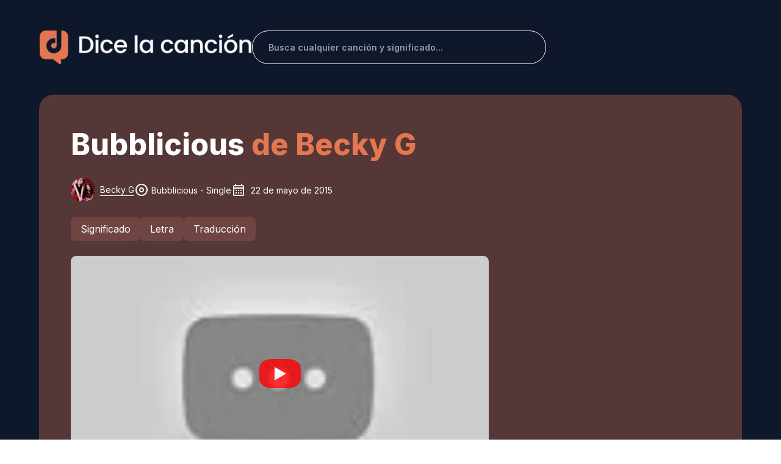

--- FILE ---
content_type: text/html; charset=utf-8
request_url: https://dicelacancion.com/becky-g/bubblicious
body_size: 35904
content:
<!DOCTYPE html><html lang="es" class="__className_ac1a46"><head><meta charset="utf-8"/>
<script>var __ezHttpConsent={setByCat:function(src,tagType,attributes,category,force,customSetScriptFn=null){var setScript=function(){if(force||window.ezTcfConsent[category]){if(typeof customSetScriptFn==='function'){customSetScriptFn();}else{var scriptElement=document.createElement(tagType);scriptElement.src=src;attributes.forEach(function(attr){for(var key in attr){if(attr.hasOwnProperty(key)){scriptElement.setAttribute(key,attr[key]);}}});var firstScript=document.getElementsByTagName(tagType)[0];firstScript.parentNode.insertBefore(scriptElement,firstScript);}}};if(force||(window.ezTcfConsent&&window.ezTcfConsent.loaded)){setScript();}else if(typeof getEzConsentData==="function"){getEzConsentData().then(function(ezTcfConsent){if(ezTcfConsent&&ezTcfConsent.loaded){setScript();}else{console.error("cannot get ez consent data");force=true;setScript();}});}else{force=true;setScript();console.error("getEzConsentData is not a function");}},};</script>
<script>var ezTcfConsent=window.ezTcfConsent?window.ezTcfConsent:{loaded:false,store_info:false,develop_and_improve_services:false,measure_ad_performance:false,measure_content_performance:false,select_basic_ads:false,create_ad_profile:false,select_personalized_ads:false,create_content_profile:false,select_personalized_content:false,understand_audiences:false,use_limited_data_to_select_content:false,};function getEzConsentData(){return new Promise(function(resolve){document.addEventListener("ezConsentEvent",function(event){var ezTcfConsent=event.detail.ezTcfConsent;resolve(ezTcfConsent);});});}</script>
<script>if(typeof _setEzCookies!=='function'){function _setEzCookies(ezConsentData){var cookies=window.ezCookieQueue;for(var i=0;i<cookies.length;i++){var cookie=cookies[i];if(ezConsentData&&ezConsentData.loaded&&ezConsentData[cookie.tcfCategory]){document.cookie=cookie.name+"="+cookie.value;}}}}
window.ezCookieQueue=window.ezCookieQueue||[];if(typeof addEzCookies!=='function'){function addEzCookies(arr){window.ezCookieQueue=[...window.ezCookieQueue,...arr];}}
addEzCookies([{name:"ezoab_693523",value:"mod298-c; Path=/; Domain=dicelacancion.com; Max-Age=7200",tcfCategory:"store_info",isEzoic:"true",},{name:"ezosuibasgeneris-1",value:"44dd6b27-480e-425e-4ca3-12507db6c9e2; Path=/; Domain=dicelacancion.com; Expires=Thu, 21 Jan 2027 09:14:45 UTC; Secure; SameSite=None",tcfCategory:"understand_audiences",isEzoic:"true",}]);if(window.ezTcfConsent&&window.ezTcfConsent.loaded){_setEzCookies(window.ezTcfConsent);}else if(typeof getEzConsentData==="function"){getEzConsentData().then(function(ezTcfConsent){if(ezTcfConsent&&ezTcfConsent.loaded){_setEzCookies(window.ezTcfConsent);}else{console.error("cannot get ez consent data");_setEzCookies(window.ezTcfConsent);}});}else{console.error("getEzConsentData is not a function");_setEzCookies(window.ezTcfConsent);}</script><script type="text/javascript" data-ezscrex='false' data-cfasync='false'>window._ezaq = Object.assign({"edge_cache_status":11,"edge_response_time":519,"url":"https://dicelacancion.com/becky-g/bubblicious"}, typeof window._ezaq !== "undefined" ? window._ezaq : {});</script><script type="text/javascript" data-ezscrex='false' data-cfasync='false'>window._ezaq = Object.assign({"ab_test_id":"mod298-c"}, typeof window._ezaq !== "undefined" ? window._ezaq : {});window.__ez=window.__ez||{};window.__ez.tf={};</script><script type="text/javascript" data-ezscrex='false' data-cfasync='false'>window.ezDisableAds = true;</script>
<script data-ezscrex='false' data-cfasync='false' data-pagespeed-no-defer>var __ez=__ez||{};__ez.stms=Date.now();__ez.evt={};__ez.script={};__ez.ck=__ez.ck||{};__ez.template={};__ez.template.isOrig=true;__ez.queue=__ez.queue||function(){var e=0,i=0,t=[],n=!1,o=[],r=[],s=!0,a=function(e,i,n,o,r,s,a){var l=arguments.length>7&&void 0!==arguments[7]?arguments[7]:window,d=this;this.name=e,this.funcName=i,this.parameters=null===n?null:w(n)?n:[n],this.isBlock=o,this.blockedBy=r,this.deleteWhenComplete=s,this.isError=!1,this.isComplete=!1,this.isInitialized=!1,this.proceedIfError=a,this.fWindow=l,this.isTimeDelay=!1,this.process=function(){f("... func = "+e),d.isInitialized=!0,d.isComplete=!0,f("... func.apply: "+e);var i=d.funcName.split("."),n=null,o=this.fWindow||window;i.length>3||(n=3===i.length?o[i[0]][i[1]][i[2]]:2===i.length?o[i[0]][i[1]]:o[d.funcName]),null!=n&&n.apply(null,this.parameters),!0===d.deleteWhenComplete&&delete t[e],!0===d.isBlock&&(f("----- F'D: "+d.name),m())}},l=function(e,i,t,n,o,r,s){var a=arguments.length>7&&void 0!==arguments[7]?arguments[7]:window,l=this;this.name=e,this.path=i,this.async=o,this.defer=r,this.isBlock=t,this.blockedBy=n,this.isInitialized=!1,this.isError=!1,this.isComplete=!1,this.proceedIfError=s,this.fWindow=a,this.isTimeDelay=!1,this.isPath=function(e){return"/"===e[0]&&"/"!==e[1]},this.getSrc=function(e){return void 0!==window.__ezScriptHost&&this.isPath(e)&&"banger.js"!==this.name?window.__ezScriptHost+e:e},this.process=function(){l.isInitialized=!0,f("... file = "+e);var i=this.fWindow?this.fWindow.document:document,t=i.createElement("script");t.src=this.getSrc(this.path),!0===o?t.async=!0:!0===r&&(t.defer=!0),t.onerror=function(){var e={url:window.location.href,name:l.name,path:l.path,user_agent:window.navigator.userAgent};"undefined"!=typeof _ezaq&&(e.pageview_id=_ezaq.page_view_id);var i=encodeURIComponent(JSON.stringify(e)),t=new XMLHttpRequest;t.open("GET","//g.ezoic.net/ezqlog?d="+i,!0),t.send(),f("----- ERR'D: "+l.name),l.isError=!0,!0===l.isBlock&&m()},t.onreadystatechange=t.onload=function(){var e=t.readyState;f("----- F'D: "+l.name),e&&!/loaded|complete/.test(e)||(l.isComplete=!0,!0===l.isBlock&&m())},i.getElementsByTagName("head")[0].appendChild(t)}},d=function(e,i){this.name=e,this.path="",this.async=!1,this.defer=!1,this.isBlock=!1,this.blockedBy=[],this.isInitialized=!0,this.isError=!1,this.isComplete=i,this.proceedIfError=!1,this.isTimeDelay=!1,this.process=function(){}};function c(e,i,n,s,a,d,c,u,f){var m=new l(e,i,n,s,a,d,c,f);!0===u?o[e]=m:r[e]=m,t[e]=m,h(m)}function h(e){!0!==u(e)&&0!=s&&e.process()}function u(e){if(!0===e.isTimeDelay&&!1===n)return f(e.name+" blocked = TIME DELAY!"),!0;if(w(e.blockedBy))for(var i=0;i<e.blockedBy.length;i++){var o=e.blockedBy[i];if(!1===t.hasOwnProperty(o))return f(e.name+" blocked = "+o),!0;if(!0===e.proceedIfError&&!0===t[o].isError)return!1;if(!1===t[o].isComplete)return f(e.name+" blocked = "+o),!0}return!1}function f(e){var i=window.location.href,t=new RegExp("[?&]ezq=([^&#]*)","i").exec(i);"1"===(t?t[1]:null)&&console.debug(e)}function m(){++e>200||(f("let's go"),p(o),p(r))}function p(e){for(var i in e)if(!1!==e.hasOwnProperty(i)){var t=e[i];!0===t.isComplete||u(t)||!0===t.isInitialized||!0===t.isError?!0===t.isError?f(t.name+": error"):!0===t.isComplete?f(t.name+": complete already"):!0===t.isInitialized&&f(t.name+": initialized already"):t.process()}}function w(e){return"[object Array]"==Object.prototype.toString.call(e)}return window.addEventListener("load",(function(){setTimeout((function(){n=!0,f("TDELAY -----"),m()}),5e3)}),!1),{addFile:c,addFileOnce:function(e,i,n,o,r,s,a,l,d){t[e]||c(e,i,n,o,r,s,a,l,d)},addDelayFile:function(e,i){var n=new l(e,i,!1,[],!1,!1,!0);n.isTimeDelay=!0,f(e+" ...  FILE! TDELAY"),r[e]=n,t[e]=n,h(n)},addFunc:function(e,n,s,l,d,c,u,f,m,p){!0===c&&(e=e+"_"+i++);var w=new a(e,n,s,l,d,u,f,p);!0===m?o[e]=w:r[e]=w,t[e]=w,h(w)},addDelayFunc:function(e,i,n){var o=new a(e,i,n,!1,[],!0,!0);o.isTimeDelay=!0,f(e+" ...  FUNCTION! TDELAY"),r[e]=o,t[e]=o,h(o)},items:t,processAll:m,setallowLoad:function(e){s=e},markLoaded:function(e){if(e&&0!==e.length){if(e in t){var i=t[e];!0===i.isComplete?f(i.name+" "+e+": error loaded duplicate"):(i.isComplete=!0,i.isInitialized=!0)}else t[e]=new d(e,!0);f("markLoaded dummyfile: "+t[e].name)}},logWhatsBlocked:function(){for(var e in t)!1!==t.hasOwnProperty(e)&&u(t[e])}}}();__ez.evt.add=function(e,t,n){e.addEventListener?e.addEventListener(t,n,!1):e.attachEvent?e.attachEvent("on"+t,n):e["on"+t]=n()},__ez.evt.remove=function(e,t,n){e.removeEventListener?e.removeEventListener(t,n,!1):e.detachEvent?e.detachEvent("on"+t,n):delete e["on"+t]};__ez.script.add=function(e){var t=document.createElement("script");t.src=e,t.async=!0,t.type="text/javascript",document.getElementsByTagName("head")[0].appendChild(t)};__ez.dot=__ez.dot||{};__ez.queue.addFileOnce('/detroitchicago/boise.js', '/detroitchicago/boise.js?gcb=195-0&cb=5', true, [], true, false, true, false);__ez.queue.addFileOnce('/parsonsmaize/abilene.js', '/parsonsmaize/abilene.js?gcb=195-0&cb=e80eca0cdb', true, [], true, false, true, false);__ez.queue.addFileOnce('/parsonsmaize/mulvane.js', '/parsonsmaize/mulvane.js?gcb=195-0&cb=e75e48eec0', true, ['/parsonsmaize/abilene.js'], true, false, true, false);__ez.queue.addFileOnce('/detroitchicago/birmingham.js', '/detroitchicago/birmingham.js?gcb=195-0&cb=539c47377c', true, ['/parsonsmaize/abilene.js'], true, false, true, false);</script>
<script data-ezscrex="false" type="text/javascript" data-cfasync="false">window._ezaq = Object.assign({"ad_cache_level":0,"adpicker_placement_cnt":0,"ai_placeholder_cache_level":0,"ai_placeholder_placement_cnt":-1,"domain":"dicelacancion.com","domain_id":693523,"ezcache_level":1,"ezcache_skip_code":11,"has_bad_image":0,"has_bad_words":0,"is_sitespeed":0,"lt_cache_level":0,"response_size":174073,"response_size_orig":168311,"response_time_orig":506,"template_id":5,"url":"https://dicelacancion.com/becky-g/bubblicious","word_count":0,"worst_bad_word_level":0}, typeof window._ezaq !== "undefined" ? window._ezaq : {});__ez.queue.markLoaded('ezaqBaseReady');</script>
<script type='text/javascript' data-ezscrex='false' data-cfasync='false'>
window.ezAnalyticsStatic = true;

function analyticsAddScript(script) {
	var ezDynamic = document.createElement('script');
	ezDynamic.type = 'text/javascript';
	ezDynamic.innerHTML = script;
	document.head.appendChild(ezDynamic);
}
function getCookiesWithPrefix() {
    var allCookies = document.cookie.split(';');
    var cookiesWithPrefix = {};

    for (var i = 0; i < allCookies.length; i++) {
        var cookie = allCookies[i].trim();

        for (var j = 0; j < arguments.length; j++) {
            var prefix = arguments[j];
            if (cookie.indexOf(prefix) === 0) {
                var cookieParts = cookie.split('=');
                var cookieName = cookieParts[0];
                var cookieValue = cookieParts.slice(1).join('=');
                cookiesWithPrefix[cookieName] = decodeURIComponent(cookieValue);
                break; // Once matched, no need to check other prefixes
            }
        }
    }

    return cookiesWithPrefix;
}
function productAnalytics() {
	var d = {"pr":[6],"omd5":"3ddbffa987a3c8665d0f8eaf1f0ed02b","nar":"risk score"};
	d.u = _ezaq.url;
	d.p = _ezaq.page_view_id;
	d.v = _ezaq.visit_uuid;
	d.ab = _ezaq.ab_test_id;
	d.e = JSON.stringify(_ezaq);
	d.ref = document.referrer;
	d.c = getCookiesWithPrefix('active_template', 'ez', 'lp_');
	if(typeof ez_utmParams !== 'undefined') {
		d.utm = ez_utmParams;
	}

	var dataText = JSON.stringify(d);
	var xhr = new XMLHttpRequest();
	xhr.open('POST','/ezais/analytics?cb=1', true);
	xhr.onload = function () {
		if (xhr.status!=200) {
            return;
		}

        if(document.readyState !== 'loading') {
            analyticsAddScript(xhr.response);
            return;
        }

        var eventFunc = function() {
            if(document.readyState === 'loading') {
                return;
            }
            document.removeEventListener('readystatechange', eventFunc, false);
            analyticsAddScript(xhr.response);
        };

        document.addEventListener('readystatechange', eventFunc, false);
	};
	xhr.setRequestHeader('Content-Type','text/plain');
	xhr.send(dataText);
}
__ez.queue.addFunc("productAnalytics", "productAnalytics", null, true, ['ezaqBaseReady'], false, false, false, true);
</script><base href="https://dicelacancion.com/becky-g/bubblicious"/><meta name="viewport" content="width=device-width, initial-scale=1, maximum-scale=1"/><link rel="preload" as="image" href="https://img.dicelacancion.com/artista/b/becky-g_s.webp"/><link rel="stylesheet" href="/_next/static/css/e28ace7393556fc7.css" data-precedence="next"/><link rel="stylesheet" href="/_next/static/css/83a0a2187af081ef.css" data-precedence="next"/><link rel="stylesheet" href="/_next/static/css/70a46fb7f38d10f6.css" data-precedence="next"/><link rel="stylesheet" href="/_next/static/css/c49ea44ddcb26f2f.css" as="style" data-precedence="dynamic"/><link rel="preload" as="script" fetchpriority="low" href="/_next/static/chunks/webpack-37fd6a1b7a0d3f16.js"/><script src="/_next/static/chunks/fd9d1056-a65e95f841e6d8d1.js" async=""></script><script src="/_next/static/chunks/2117-4dd8805da427bd3d.js" async=""></script><script src="/_next/static/chunks/main-app-1e9e7d2efe6b61be.js" async=""></script><script src="/_next/static/chunks/902-533db97da666af0a.js" async=""></script><script src="/_next/static/chunks/451-a486e8725ccf65bf.js" async=""></script><script src="/_next/static/chunks/3507-38c682ee93087b9c.js" async=""></script><script src="/_next/static/chunks/9472-b63337b522fb6a9c.js" async=""></script><script src="/_next/static/chunks/9974-374f27f455b35971.js" async=""></script><script src="/_next/static/chunks/7648-a79c5fd2cdf1c5fd.js" async=""></script><script src="/_next/static/chunks/5435-c7b79ad2d24d1f79.js" async=""></script><script src="/_next/static/chunks/2267-c2c9cadac6220eb0.js" async=""></script><script src="/_next/static/chunks/5285-5f3548276fa490c9.js" async=""></script><script src="/_next/static/chunks/4947-286dcb9d8e08e76b.js" async=""></script><script src="/_next/static/chunks/2972-6363d63421273dc4.js" async=""></script><script src="/_next/static/chunks/2635-1108e1e3e2df3957.js" async=""></script><script src="/_next/static/chunks/8233-da60739f198f572e.js" async=""></script><script src="/_next/static/chunks/3145-57c0828d11182b53.js" async=""></script><script src="/_next/static/chunks/5129-816cf2ef781101dd.js" async=""></script><script src="/_next/static/chunks/4654-b367f98c3614e885.js" async=""></script><script src="/_next/static/chunks/8003-645db4bc2e7939e4.js" async=""></script><script src="/_next/static/chunks/3464-5d41c42cc0ca945a.js" async=""></script><script src="/_next/static/chunks/9414-c24fdd4c6b90482a.js" async=""></script><script src="/_next/static/chunks/3964-d012001a5745f0eb.js" async=""></script><script src="/_next/static/chunks/7824-138f5b2c33aa33d1.js" async=""></script><script src="/_next/static/chunks/270-64c49594a6019ff8.js" async=""></script><script src="/_next/static/chunks/3295-5684960837e46574.js" async=""></script><script src="/_next/static/chunks/1493-4ca8e9855a459132.js" async=""></script><script src="/_next/static/chunks/app/%5BartistName%5D/%5Bslug%5D/page-314d04e2d68cf3fc.js" async=""></script><script src="/_next/static/chunks/1930-0090a870d9a5bce3.js" async=""></script><script src="/_next/static/chunks/9346-628175bb6f5590fc.js" async=""></script><script src="/_next/static/chunks/app/layout-4efb061928b36906.js" async=""></script><script async="" src="https://pagead2.googlesyndication.com/pagead/js/adsbygoogle.js?client=ca-pub-1473058939795623" crossorigin="anonymous"></script><script src="/_next/static/chunks/3290-5f64c7eb28da87ce.js" async=""></script><script src="/_next/static/chunks/6641-5c24e20d9672a681.js" async=""></script><script src="/_next/static/chunks/app/not-found-6c102383180730ff.js" async=""></script><link rel="preload" href="https://www.googletagmanager.com/gtag/js?id=G-0NSRMXFK2X" as="script"/><meta name="theme-color" content="#000000"/><title>Bubblicious de Becky G: Letra, traducción y significado - Dice la canción</title><meta name="description" content="Traducción, letra y significado de Bubblicious de Becky G. I know you&#39;re trynna get in this candy rubber I can see it in your eyes  Boys say I&#39;m bubblicious So..."/><link rel="manifest" href="/manifest.json" crossorigin="use-credentials"/><meta name="keywords" content="hip hop,rap"/><meta name="robots" content="index, follow"/><link rel="canonical" href="https://dicelacancion.com/becky-g/bubblicious"/><meta property="og:title" content="Bubblicious de Becky G - Letra y significado"/><meta property="og:description" content="Traducción, letra y significado de Bubblicious de Becky G. I know you&#39;re trynna get in this candy rubber I can see it in your eyes  Boys say I&#39;m bubblicious So..."/><meta property="og:url" content="https://dicelacancion.com/becky-g/bubblicious"/><meta property="og:site_name" content="Dice la canción"/><meta property="og:locale" content="es_ES"/><meta property="og:image" content="https://img.dicelacancion.com/caratula/b/bubblicious-becky-g_m.webp"/><meta property="og:image:alt" content="Bubblicious de Becky G"/><meta property="og:type" content="website"/><meta name="twitter:card" content="summary_large_image"/><meta name="twitter:title" content="Bubblicious de Becky G - Letra y significado"/><meta name="twitter:description" content="Traducción, letra y significado de Bubblicious de Becky G. I know you&#39;re trynna get in this candy rubber I can see it in your eyes  Boys say I&#39;m bubblicious So..."/><meta name="twitter:image" content="https://img.dicelacancion.com/caratula/b/bubblicious-becky-g_m.webp"/><meta name="twitter:image:alt" content="Bubblicious de Becky G"/><link rel="icon" href="/favicon/favicon.webp"/><link rel="icon" href="/favicon/favicon-16.webp" type="image/png" sizes="16x16"/><link rel="icon" href="/favicon/favicon-32.webp" type="image/png" sizes="32x32"/><link rel="apple-touch-icon" href="/favicon/favicon-180.webp" sizes="180x180"/><meta name="next-size-adjust"/><link rel="preload" href="https://i.ytimg.com/vi_webp/pDWKzd05B0M/hqdefault.webp" as="image"/><script src="/_next/static/chunks/polyfills-42372ed130431b0a.js" nomodule=""></script><style data-emotion="css-global 1j4z0kb">html{-webkit-font-smoothing:antialiased;-moz-osx-font-smoothing:grayscale;box-sizing:border-box;-webkit-text-size-adjust:100%;}*,*::before,*::after{box-sizing:inherit;}strong,b{font-weight:700;}body{margin:0;color:#212B36;line-height:1.5;font-size:1rem;font-family:'__Inter_ac1a46','__Inter_Fallback_ac1a46',Helvetica,Arial,sans-serif;font-weight:400;background-color:#FFFFFF;}@media print{body{background-color:#FFFFFF;}}body::backdrop{background-color:#FFFFFF;}*{box-sizing:border-box;}html{margin:0;padding:0;width:100%;height:100%;-webkit-overflow-scrolling:touch;}body{margin:0;padding:0;width:100%;height:100%;}#root,#__next{width:100%;height:100%;}input[type=number]{-moz-appearance:textfield;}input[type=number]::-webkit-outer-spin-button{margin:0;-webkit-appearance:none;}input[type=number]::-webkit-inner-spin-button{margin:0;-webkit-appearance:none;}img{max-width:100%;display:inline-block;vertical-align:bottom;}</style><style data-emotion="css-global ww5c14">#nprogress{pointer-events:none;}#nprogress .bar{top:0;left:0;height:2.5px;z-index:9999;width:100%;position:fixed;background-color:#E47750;box-shadow:0 0 2px #E47750;}#nprogress .peg{right:0;opacity:1;width:100px;height:100%;display:block;position:absolute;-webkit-transform:rotate(3deg) translate(0px, -4px);-moz-transform:rotate(3deg) translate(0px, -4px);-ms-transform:rotate(3deg) translate(0px, -4px);transform:rotate(3deg) translate(0px, -4px);box-shadow:0 0 10px #E47750,0 0 5px #E47750;}</style><style data-emotion="css-global 1prfaxn">@-webkit-keyframes mui-auto-fill{from{display:block;}}@keyframes mui-auto-fill{from{display:block;}}@-webkit-keyframes mui-auto-fill-cancel{from{display:block;}}@keyframes mui-auto-fill-cancel{from{display:block;}}</style><style data-emotion="css voc2z9 1g4yje1 s4l47d u990yt 1y279ni vdfa3e 1t0btru 1mipxzf 1tb452s zlg8rm hnuddh qj4wz7 12gb9k9 15513vr lz2nn5 od7tet 4k1ytn 2b45hq asx6tx 1ga212k 1u3oe2h v49clp ihdtdm 104u60q 1l8xgsd 10otjh3 ekey2h twm2cs 15ztfs7 1io46bh 70qvj9 1yij8m5 84ewtq 1cyaytv 1t7agiw 1uou32d y2kgqe w5bajy 1v15wun 1hw29i9 1u9mw62 tlb59n 1llgle3 1gfzrvg iledlu 1kbbu2n l0jafl 3an3t7 74d85d awtdfi 17do7xs c4sutr hboir5 8atqhb 1jrng2p 1n73daq a0y2e3 1c8sfc6 7rzp9v hkp185 14x5k5f 10ygcul cyjw39 aczj6f 1ox1fjs 1wpxq3a ydbeb7 nv8sj5 1uyqb31 dhiqo w9ibr7 185od38 17pcdq0 194skw4 1rpsji5 pvejyx 1hy9t21 19lx289 rne0s3 1awolap bz0h47 1dqd8qw fla0vr b8ym5d y89t0w tjrh25 10dohqv 1bas7oe 183zzmw 1h7uezb 1qf0caf 1u1gynh 1tou579 1ood4et 1sqke5g 11cdjx0 xgdfuc 1vxml5a mh0s4q 8qb65u 1hivek4 1gh8tp2 10tmsmv mfs7k5 1otp95p 79elbk 1l4p5hx juueac 5v38ts 3lbx5 jgc2ov 16b636 tvn5cm pt151d fyh6rj 0">.css-voc2z9{z-index:1200;}.css-voc2z9 .MuiDrawer-paper{-webkit-backdrop-filter:blur(20px);backdrop-filter:blur(20px);-webkit-backdrop-filter:blur(20px);background-color:rgba(255, 255, 255, 0.9);background-image:url(/assets/cyan-blur.png),url(/assets/red-blur.png);background-repeat:no-repeat,no-repeat;-webkit-background-position:top right,left bottom;background-position:top right,left bottom;-webkit-background-size:50%,50%;background-size:50%,50%;box-shadow:-40px 40px 80px -8px rgba(145, 158, 171, 0.24);}.css-voc2z9 .MuiDrawer-paper{-webkit-backdrop-filter:blur(20px);backdrop-filter:blur(20px);-webkit-backdrop-filter:blur(20px);background-color:rgba(255, 255, 255, 0.9);background-image:url(/assets/cyan-blur.png),url(/assets/red-blur.png);background-repeat:no-repeat,no-repeat;-webkit-background-position:top right,left bottom;background-position:top right,left bottom;-webkit-background-size:50%,50%;background-size:50%,50%;width:280px;}.css-1g4yje1{display:-webkit-box;display:-webkit-flex;display:-ms-flexbox;display:flex;-webkit-flex-direction:column;-ms-flex-direction:column;flex-direction:column;height:100%;}.css-s4l47d{-webkit-box-flex:1;-webkit-flex-grow:1;-ms-flex-positive:1;flex-grow:1;background:#0F172A;}.css-u990yt{position:fixed;top:20;color:#fff;right:20px;z-index:9999;}.css-1y279ni{padding-left:0px;padding-right:0px;}@media (max-width:599.95px){.css-1y279ni{padding-left:auto;padding-right:auto;}}.css-vdfa3e{width:100%;margin-left:auto;box-sizing:border-box;margin-right:auto;display:block;padding-left:16px;padding-right:16px;padding-left:0px;padding-right:0px;}@media (min-width:600px){.css-vdfa3e{padding-left:24px;padding-right:24px;}}@media (min-width:1200px){.css-vdfa3e{max-width:1200px;}}@media (max-width:599.95px){.css-vdfa3e{padding-left:auto;padding-right:auto;}}.css-1t0btru{margin-top:32px;margin-bottom:32px;display:-webkit-box;display:-webkit-flex;display:-ms-flexbox;display:flex;-webkit-box-flex-wrap:wrap;-webkit-flex-wrap:wrap;-ms-flex-wrap:wrap;flex-wrap:wrap;-webkit-align-items:center;-webkit-box-align:center;-ms-flex-align:center;align-items:center;-webkit-box-pack:justify;-webkit-justify-content:space-between;justify-content:space-between;padding-top:0!important;margin-right:auto;margin-left:auto;}@media (min-width:900px){.css-1t0btru{-webkit-box-flex-wrap:nowrap;-webkit-flex-wrap:nowrap;-ms-flex-wrap:nowrap;flex-wrap:nowrap;margin-top:50px;margin-bottom:50px;}}@media (max-width:599.95px){.css-1t0btru{margin-right:16px;margin-left:16px;}}.css-1mipxzf{margin-top:32px;margin-bottom:32px;display:-webkit-box;display:-webkit-flex;display:-ms-flexbox;display:flex;-webkit-box-flex-wrap:wrap;-webkit-flex-wrap:wrap;-ms-flex-wrap:wrap;flex-wrap:wrap;-webkit-align-items:center;-webkit-box-align:center;-ms-flex-align:center;align-items:center;-webkit-box-pack:justify;-webkit-justify-content:space-between;justify-content:space-between;padding-top:0!important;margin-right:auto;margin-left:auto;}@media (min-width:900px){.css-1mipxzf{-webkit-box-flex-wrap:nowrap;-webkit-flex-wrap:nowrap;-ms-flex-wrap:nowrap;flex-wrap:nowrap;margin-top:50px;margin-bottom:50px;}}@media (max-width:599.95px){.css-1mipxzf{margin-right:16px;margin-left:16px;}}.css-1tb452s{width:80%;left:10%;position:relative;display:-webkit-box;display:-webkit-flex;display:-ms-flexbox;display:flex;-webkit-box-pack:center;-ms-flex-pack:center;-webkit-justify-content:center;justify-content:center;-webkit-align-items:center;-webkit-box-align:center;-ms-flex-align:center;align-items:center;cursor:pointer;}@media (min-width:900px){.css-1tb452s{width:500px;left:0;}}.css-zlg8rm{margin-bottom:20px;width:287px;height:40px;object-fit:contain;}@media (min-width:900px){.css-zlg8rm{margin-bottom:0px;width:347px;height:55px;}}.css-hnuddh{display:-webkit-box;display:-webkit-flex;display:-ms-flexbox;display:flex;-webkit-box-pack:end;-ms-flex-pack:end;-webkit-justify-content:end;justify-content:end;width:100%;}.css-qj4wz7{display:-webkit-box;display:-webkit-flex;display:-ms-flexbox;display:flex;-webkit-box-pack:end;-ms-flex-pack:end;-webkit-justify-content:end;justify-content:end;width:100%;}.css-12gb9k9{border:1px solid #fff!important;border-radius:40px;width:100%;}@media (min-width:900px){.css-12gb9k9{width:60%;margin-top:0;}}.css-12gb9k9 .MuiOutlinedInput-root{background:transparent;color:white;}.css-12gb9k9 .MuiOutlinedInput-root input{padding:16.5px 10px 16.5px 26px;font-weight:600;}@media (max-width:599.95px){.css-12gb9k9 .MuiOutlinedInput-root input{padding:13.5px 16px 13.5px 20px;}}.css-12gb9k9 .MuiOutlinedInput-root fieldset{border-width:0;}.css-12gb9k9 .MuiOutlinedInput-root:hover fieldset{border-width:0;}.css-12gb9k9 .MuiOutlinedInput-root.Mui-focused fieldset{border-width:0;}.css-15513vr{border:1px solid #fff!important;border-radius:40px;width:100%;}@media (min-width:900px){.css-15513vr{width:60%;margin-top:0;}}.css-15513vr .MuiOutlinedInput-root{background:transparent;color:white;}.css-15513vr .MuiOutlinedInput-root input{padding:16.5px 10px 16.5px 26px;font-weight:600;}@media (max-width:599.95px){.css-15513vr .MuiOutlinedInput-root input{padding:13.5px 16px 13.5px 20px;}}.css-15513vr .MuiOutlinedInput-root fieldset{border-width:0;}.css-15513vr .MuiOutlinedInput-root:hover fieldset{border-width:0;}.css-15513vr .MuiOutlinedInput-root.Mui-focused fieldset{border-width:0;}.css-lz2nn5{display:-webkit-inline-box;display:-webkit-inline-flex;display:-ms-inline-flexbox;display:inline-flex;-webkit-flex-direction:column;-ms-flex-direction:column;flex-direction:column;position:relative;min-width:0;padding:0;margin:0;border:0;vertical-align:top;border:1px solid #fff!important;border-radius:40px;width:100%;}@media (min-width:900px){.css-lz2nn5{width:60%;margin-top:0;}}.css-lz2nn5 .MuiOutlinedInput-root{background:transparent;color:white;}.css-lz2nn5 .MuiOutlinedInput-root input{padding:16.5px 10px 16.5px 26px;font-weight:600;}@media (max-width:599.95px){.css-lz2nn5 .MuiOutlinedInput-root input{padding:13.5px 16px 13.5px 20px;}}.css-lz2nn5 .MuiOutlinedInput-root fieldset{border-width:0;}.css-lz2nn5 .MuiOutlinedInput-root:hover fieldset{border-width:0;}.css-lz2nn5 .MuiOutlinedInput-root.Mui-focused fieldset{border-width:0;}.css-od7tet{line-height:1.4375em;font-size:1rem;font-family:'__Inter_ac1a46','__Inter_Fallback_ac1a46',Helvetica,Arial,sans-serif;font-weight:400;color:#212B36;box-sizing:border-box;position:relative;cursor:text;display:-webkit-inline-box;display:-webkit-inline-flex;display:-ms-inline-flexbox;display:inline-flex;-webkit-align-items:center;-webkit-box-align:center;-ms-flex-align:center;align-items:center;position:relative;border-radius:8px;padding-right:14px;}.css-od7tet.Mui-disabled{color:#919EAB;cursor:default;}.css-od7tet.Mui-disabled svg{color:#919EAB;}.css-od7tet:hover .MuiOutlinedInput-notchedOutline{border-color:#212B36;}@media (hover: none){.css-od7tet:hover .MuiOutlinedInput-notchedOutline{border-color:rgba(0, 0, 0, 0.23);}}.css-od7tet.Mui-focused .MuiOutlinedInput-notchedOutline{border-color:#E47750;border-width:2px;}.css-od7tet.Mui-error .MuiOutlinedInput-notchedOutline{border-color:#FF5630;}.css-od7tet.Mui-disabled .MuiOutlinedInput-notchedOutline{border-color:rgba(145, 158, 171, 0.8);}.css-od7tet.Mui-focused .MuiOutlinedInput-notchedOutline{border-color:#212B36;}.css-od7tet.Mui-error .MuiOutlinedInput-notchedOutline{border-color:#FF5630;}.css-od7tet.Mui-disabled .MuiOutlinedInput-notchedOutline{border-color:rgba(145, 158, 171, 0.24);}.css-4k1ytn{font:inherit;letter-spacing:inherit;color:currentColor;padding:4px 0 5px;border:0;box-sizing:content-box;background:none;height:1.4375em;margin:0;-webkit-tap-highlight-color:transparent;display:block;min-width:0;width:100%;-webkit-animation-name:mui-auto-fill-cancel;animation-name:mui-auto-fill-cancel;-webkit-animation-duration:10ms;animation-duration:10ms;line-height:1.5714285714285714;font-size:0.875rem;font-family:'__Inter_ac1a46','__Inter_Fallback_ac1a46',Helvetica,Arial,sans-serif;font-weight:400;padding:16.5px 14px;padding-right:0;}.css-4k1ytn::-webkit-input-placeholder{color:currentColor;opacity:0.42;-webkit-transition:opacity 200ms cubic-bezier(0.4, 0, 0.2, 1) 0ms;transition:opacity 200ms cubic-bezier(0.4, 0, 0.2, 1) 0ms;}.css-4k1ytn::-moz-placeholder{color:currentColor;opacity:0.42;-webkit-transition:opacity 200ms cubic-bezier(0.4, 0, 0.2, 1) 0ms;transition:opacity 200ms cubic-bezier(0.4, 0, 0.2, 1) 0ms;}.css-4k1ytn:-ms-input-placeholder{color:currentColor;opacity:0.42;-webkit-transition:opacity 200ms cubic-bezier(0.4, 0, 0.2, 1) 0ms;transition:opacity 200ms cubic-bezier(0.4, 0, 0.2, 1) 0ms;}.css-4k1ytn::-ms-input-placeholder{color:currentColor;opacity:0.42;-webkit-transition:opacity 200ms cubic-bezier(0.4, 0, 0.2, 1) 0ms;transition:opacity 200ms cubic-bezier(0.4, 0, 0.2, 1) 0ms;}.css-4k1ytn:focus{outline:0;}.css-4k1ytn:invalid{box-shadow:none;}.css-4k1ytn::-webkit-search-decoration{-webkit-appearance:none;}label[data-shrink=false]+.MuiInputBase-formControl .css-4k1ytn::-webkit-input-placeholder{opacity:0!important;}label[data-shrink=false]+.MuiInputBase-formControl .css-4k1ytn::-moz-placeholder{opacity:0!important;}label[data-shrink=false]+.MuiInputBase-formControl .css-4k1ytn:-ms-input-placeholder{opacity:0!important;}label[data-shrink=false]+.MuiInputBase-formControl .css-4k1ytn::-ms-input-placeholder{opacity:0!important;}label[data-shrink=false]+.MuiInputBase-formControl .css-4k1ytn:focus::-webkit-input-placeholder{opacity:0.42;}label[data-shrink=false]+.MuiInputBase-formControl .css-4k1ytn:focus::-moz-placeholder{opacity:0.42;}label[data-shrink=false]+.MuiInputBase-formControl .css-4k1ytn:focus:-ms-input-placeholder{opacity:0.42;}label[data-shrink=false]+.MuiInputBase-formControl .css-4k1ytn:focus::-ms-input-placeholder{opacity:0.42;}.css-4k1ytn.Mui-disabled{opacity:1;-webkit-text-fill-color:#919EAB;}.css-4k1ytn:-webkit-autofill{-webkit-animation-duration:5000s;animation-duration:5000s;-webkit-animation-name:mui-auto-fill;animation-name:mui-auto-fill;}.css-4k1ytn::-webkit-input-placeholder{opacity:1;color:#919EAB;}.css-4k1ytn::-moz-placeholder{opacity:1;color:#919EAB;}.css-4k1ytn:-ms-input-placeholder{opacity:1;color:#919EAB;}.css-4k1ytn::placeholder{opacity:1;color:#919EAB;}.css-4k1ytn:-webkit-autofill{border-radius:inherit;}.css-2b45hq{display:-webkit-box;display:-webkit-flex;display:-ms-flexbox;display:flex;height:0.01em;max-height:2em;-webkit-align-items:center;-webkit-box-align:center;-ms-flex-align:center;align-items:center;white-space:nowrap;color:#637381;margin-right:8px;}.css-asx6tx{color:text.disabled;cursor:pointer;margin-left:4px;}@media (min-width:600px){.css-asx6tx{margin-left:0px;}}.css-1ga212k{width:20px;height:20px;color:text.disabled;cursor:pointer;margin-left:4px;}@media (min-width:600px){.css-1ga212k{margin-left:0px;}}.css-1u3oe2h{border-color:rgba(0, 0, 0, 0.23);border-color:rgba(145, 158, 171, 0.2);-webkit-transition:border-color 150ms cubic-bezier(0.4, 0, 0.2, 1) 0ms;transition:border-color 150ms cubic-bezier(0.4, 0, 0.2, 1) 0ms;}.css-v49clp{text-align:left;position:absolute;bottom:0;right:0;top:-5px;left:0;margin:0;padding:0 8px;pointer-events:none;border-radius:inherit;border-style:solid;border-width:1px;overflow:hidden;min-width:0%;border-color:rgba(0, 0, 0, 0.23);border-color:rgba(145, 158, 171, 0.2);-webkit-transition:border-color 150ms cubic-bezier(0.4, 0, 0.2, 1) 0ms;transition:border-color 150ms cubic-bezier(0.4, 0, 0.2, 1) 0ms;}.css-ihdtdm{float:unset;width:auto;overflow:hidden;padding:0;line-height:11px;-webkit-transition:width 150ms cubic-bezier(0.0, 0, 0.2, 1) 0ms;transition:width 150ms cubic-bezier(0.0, 0, 0.2, 1) 0ms;}.css-104u60q{spacing:40px;background:#553737;height:100%;border-radius:24px;padding:26px 16px;margin-x:0px;margin-top:40px;margin-right:0px;margin-left:0px;}@media (min-width:900px){.css-104u60q{padding:32px;margin-top:0px;margin-bottom:40px;}}@media (max-width:599.95px){.css-104u60q{border-radius:0px;}}.css-1l8xgsd{box-sizing:border-box;display:-webkit-box;display:-webkit-flex;display:-ms-flexbox;display:flex;-webkit-box-flex-wrap:wrap;-webkit-flex-wrap:wrap;-ms-flex-wrap:wrap;flex-wrap:wrap;width:100%;-webkit-flex-direction:row;-ms-flex-direction:row;flex-direction:row;margin-top:40px;margin-bottom:40px;spacing:40px;background:#553737;height:100%;border-radius:24px;padding:26px 16px;margin-x:0px;margin-top:40px;margin-right:0px;margin-left:0px;}@media (min-width:900px){.css-1l8xgsd{padding:32px;margin-top:0px;margin-bottom:40px;}}@media (max-width:599.95px){.css-1l8xgsd{border-radius:0px;}}.css-10otjh3{padding:20px;}@media (max-width:599.95px){.css-10otjh3{padding:0px;}}.css-ekey2h{box-sizing:border-box;-webkit-flex-direction:row;-ms-flex-direction:row;flex-direction:row;-webkit-flex-basis:100%;-ms-flex-preferred-size:100%;flex-basis:100%;-webkit-box-flex:0;-webkit-flex-grow:0;-ms-flex-positive:0;flex-grow:0;max-width:100%;padding:20px;}@media (min-width:600px){.css-ekey2h{-webkit-flex-basis:100%;-ms-flex-preferred-size:100%;flex-basis:100%;-webkit-box-flex:0;-webkit-flex-grow:0;-ms-flex-positive:0;flex-grow:0;max-width:100%;}}@media (min-width:900px){.css-ekey2h{-webkit-flex-basis:66.666667%;-ms-flex-preferred-size:66.666667%;flex-basis:66.666667%;-webkit-box-flex:0;-webkit-flex-grow:0;-ms-flex-positive:0;flex-grow:0;max-width:66.666667%;}}@media (min-width:1200px){.css-ekey2h{-webkit-flex-basis:66.666667%;-ms-flex-preferred-size:66.666667%;flex-basis:66.666667%;-webkit-box-flex:0;-webkit-flex-grow:0;-ms-flex-positive:0;flex-grow:0;max-width:66.666667%;}}@media (min-width:1536px){.css-ekey2h{-webkit-flex-basis:66.666667%;-ms-flex-preferred-size:66.666667%;flex-basis:66.666667%;-webkit-box-flex:0;-webkit-flex-grow:0;-ms-flex-positive:0;flex-grow:0;max-width:66.666667%;}}@media (max-width:599.95px){.css-ekey2h{padding:0px;}}.css-twm2cs{color:#E47750;font-size:28px;}@media (min-width:900px){.css-twm2cs{font-size:48px!important;}}.css-15ztfs7{margin:0;font-weight:800;line-height:1.25;font-size:2.5rem;font-family:'__Inter_ac1a46','__Inter_Fallback_ac1a46',Helvetica,Arial,sans-serif;color:#E47750;font-size:28px;}@media (min-width:600px){.css-15ztfs7{font-size:3.25rem;}}@media (min-width:900px){.css-15ztfs7{font-size:2.8125rem;}}@media (min-width:1200px){.css-15ztfs7{font-size:4rem;}}@media (min-width:900px){.css-15ztfs7{font-size:48px!important;}}.css-1io46bh{-webkit-box-flex-wrap:wrap;-webkit-flex-wrap:wrap;-ms-flex-wrap:wrap;flex-wrap:wrap;display:-webkit-box;display:-webkit-flex;display:-ms-flexbox;display:flex;margin-top:24px;gap:15px;}.css-70qvj9{display:-webkit-box;display:-webkit-flex;display:-ms-flexbox;display:flex;-webkit-align-items:center;-webkit-box-align:center;-ms-flex-align:center;align-items:center;}.css-1yij8m5{margin:0;font-weight:800;line-height:1.3333333333333333;font-size:2.75rem;font-family:'__Inter_ac1a46','__Inter_Fallback_ac1a46',Helvetica,Arial,sans-serif;margin-left:8px;color:#fff;font-size:14px!important;font-weight:400;border-bottom:1px solid #fff;cursor:pointer;}@media (min-width:600px){.css-1yij8m5{font-size:1.25rem;}}@media (min-width:900px){.css-1yij8m5{font-size:2.7425rem;}}@media (min-width:1200px){.css-1yij8m5{font-size:3rem;}}.css-1yij8m5:hover{color:#ffffffab;}.css-84ewtq{margin:0;font-weight:700;line-height:1.5;font-size:1.5rem;font-family:'__Inter_ac1a46','__Inter_Fallback_ac1a46',Helvetica,Arial,sans-serif;margin-left:4px;color:#fff;font-size:14px!important;font-weight:400;}@media (min-width:600px){.css-84ewtq{font-size:1.625rem;}}@media (min-width:900px){.css-84ewtq{font-size:1.875rem;}}@media (min-width:1200px){.css-84ewtq{font-size:2rem;}}.css-1cyaytv{-webkit-user-select:none;-moz-user-select:none;-ms-user-select:none;user-select:none;width:1em;height:1em;display:inline-block;fill:currentColor;-webkit-flex-shrink:0;-ms-flex-negative:0;flex-shrink:0;-webkit-transition:fill 200ms cubic-bezier(0.4, 0, 0.2, 1) 0ms;transition:fill 200ms cubic-bezier(0.4, 0, 0.2, 1) 0ms;font-size:1.5rem;color:#fff;}.css-1t7agiw{margin:0;line-height:1.5;font-size:1rem;font-family:'__Inter_ac1a46','__Inter_Fallback_ac1a46',Helvetica,Arial,sans-serif;font-weight:400;margin-left:8px;color:#fff;font-size:14px!important;font-weight:400;}.css-1uou32d{gap:8px;display:-webkit-box;display:-webkit-flex;display:-ms-flexbox;display:flex;-webkit-align-items:center;-webkit-box-align:center;-ms-flex-align:center;align-items:center;-webkit-box-flex-wrap:wrap;-webkit-flex-wrap:wrap;-ms-flex-wrap:wrap;flex-wrap:wrap;}@media (min-width:900px){.css-1uou32d{gap:16px;}}.css-y2kgqe{margin-top:24px;gap:8px;display:-webkit-box;display:-webkit-flex;display:-ms-flexbox;display:flex;-webkit-align-items:center;-webkit-box-align:center;-ms-flex-align:center;align-items:center;-webkit-box-flex-wrap:wrap;-webkit-flex-wrap:wrap;-ms-flex-wrap:wrap;flex-wrap:wrap;}@media (min-width:900px){.css-y2kgqe{gap:16px;}}.css-w5bajy{display:inline-block;background-color:rgb(111, 68, 66);padding:8px 10px;border-radius:8px;text-align:center;color:#fff;-webkit-text-decoration:none;text-decoration:none;}@media (min-width:900px){.css-w5bajy{padding:8px 16px;}}.css-1v15wun{display:block;margin-top:24px;}.css-1hw29i9{margin-top:12px;}.css-1u9mw62{color:#fff;line-height:32px;font-size:17px;}.css-tlb59n{width:100%;margin-left:auto;box-sizing:border-box;margin-right:auto;display:block;padding-left:16px;padding-right:16px;margin-bottom:48px;margin:0px;padding:0px!important;}@media (min-width:600px){.css-tlb59n{padding-left:24px;padding-right:24px;}}@media (min-width:1200px){.css-tlb59n{max-width:1200px;}}.css-1llgle3{position:relative;-webkit-transition:margin 150ms cubic-bezier(0.4, 0, 0.2, 1) 0ms;transition:margin 150ms cubic-bezier(0.4, 0, 0.2, 1) 0ms;overflow-anchor:none;border-radius:0;background-color:transparent;border-radius:8px;margin-top:12px;background:transparent!important;box-shadow:none!important;padding:0px!important;}.css-1llgle3::before{position:absolute;left:0;top:-1px;right:0;height:1px;content:"";opacity:1;background-color:rgba(145, 158, 171, 0.2);-webkit-transition:opacity 150ms cubic-bezier(0.4, 0, 0.2, 1) 0ms,background-color 150ms cubic-bezier(0.4, 0, 0.2, 1) 0ms;transition:opacity 150ms cubic-bezier(0.4, 0, 0.2, 1) 0ms,background-color 150ms cubic-bezier(0.4, 0, 0.2, 1) 0ms;}.css-1llgle3:first-of-type::before{display:none;}.css-1llgle3.Mui-expanded::before{opacity:0;}.css-1llgle3.Mui-expanded:first-of-type{margin-top:0;}.css-1llgle3.Mui-expanded:last-of-type{margin-bottom:0;}.css-1llgle3.Mui-expanded+.css-1llgle3.Mui-expanded::before{display:none;}.css-1llgle3.Mui-disabled{background-color:rgba(145, 158, 171, 0.24);}.css-1llgle3:first-of-type{border-top-left-radius:8px;border-top-right-radius:8px;}.css-1llgle3:last-of-type{border-bottom-left-radius:8px;border-bottom-right-radius:8px;}@supports (-ms-ime-align: auto){.css-1llgle3:last-of-type{border-bottom-left-radius:0;border-bottom-right-radius:0;}}.css-1llgle3.Mui-expanded{margin:16px 0;}.css-1llgle3.Mui-expanded{box-shadow:0 8px 16px 0 rgba(145, 158, 171, 0.16);border-radius:8px;background-color:#FFFFFF;}.css-1llgle3.Mui-disabled{background-color:transparent;}.css-1llgle3::before{position:unset;}.css-1gfzrvg{background-color:#FFFFFF;color:#212B36;-webkit-transition:box-shadow 300ms cubic-bezier(0.4, 0, 0.2, 1) 0ms;transition:box-shadow 300ms cubic-bezier(0.4, 0, 0.2, 1) 0ms;border-radius:8px;box-shadow:none;background-image:none;position:relative;-webkit-transition:margin 150ms cubic-bezier(0.4, 0, 0.2, 1) 0ms;transition:margin 150ms cubic-bezier(0.4, 0, 0.2, 1) 0ms;overflow-anchor:none;border-radius:0;background-color:transparent;border-radius:8px;margin-top:12px;background:transparent!important;box-shadow:none!important;padding:0px!important;}.css-1gfzrvg::before{position:absolute;left:0;top:-1px;right:0;height:1px;content:"";opacity:1;background-color:rgba(145, 158, 171, 0.2);-webkit-transition:opacity 150ms cubic-bezier(0.4, 0, 0.2, 1) 0ms,background-color 150ms cubic-bezier(0.4, 0, 0.2, 1) 0ms;transition:opacity 150ms cubic-bezier(0.4, 0, 0.2, 1) 0ms,background-color 150ms cubic-bezier(0.4, 0, 0.2, 1) 0ms;}.css-1gfzrvg:first-of-type::before{display:none;}.css-1gfzrvg.Mui-expanded::before{opacity:0;}.css-1gfzrvg.Mui-expanded:first-of-type{margin-top:0;}.css-1gfzrvg.Mui-expanded:last-of-type{margin-bottom:0;}.css-1gfzrvg.Mui-expanded+.css-1gfzrvg.Mui-expanded::before{display:none;}.css-1gfzrvg.Mui-disabled{background-color:rgba(145, 158, 171, 0.24);}.css-1gfzrvg:first-of-type{border-top-left-radius:8px;border-top-right-radius:8px;}.css-1gfzrvg:last-of-type{border-bottom-left-radius:8px;border-bottom-right-radius:8px;}@supports (-ms-ime-align: auto){.css-1gfzrvg:last-of-type{border-bottom-left-radius:0;border-bottom-right-radius:0;}}.css-1gfzrvg.Mui-expanded{margin:16px 0;}.css-1gfzrvg.Mui-expanded{box-shadow:0 8px 16px 0 rgba(145, 158, 171, 0.16);border-radius:8px;background-color:#FFFFFF;}.css-1gfzrvg.Mui-disabled{background-color:transparent;}.css-1gfzrvg::before{position:unset;}.css-iledlu{display:-webkit-box;display:-webkit-flex;display:-ms-flexbox;display:flex;min-height:48px;padding:0px 16px;-webkit-transition:min-height 150ms cubic-bezier(0.4, 0, 0.2, 1) 0ms,background-color 150ms cubic-bezier(0.4, 0, 0.2, 1) 0ms;transition:min-height 150ms cubic-bezier(0.4, 0, 0.2, 1) 0ms,background-color 150ms cubic-bezier(0.4, 0, 0.2, 1) 0ms;padding-left:16px;padding-right:8px;border-bottom:1px solid #E47750;padding:0px!important;}.css-iledlu.Mui-focusVisible{background-color:rgba(145, 158, 171, 0.24);}.css-iledlu.Mui-disabled{opacity:0.48;}.css-iledlu:hover:not(.Mui-disabled){cursor:pointer;}.css-iledlu.Mui-expanded{min-height:64px;}.css-iledlu.Mui-disabled{opacity:1;color:rgba(145, 158, 171, 0.8);}.css-iledlu.Mui-disabled .MuiTypography-root{color:inherit;}.css-iledlu .MuiAccordionSummary-content{margin-top:20px!important;margin-bottom:11px!important;}.css-1kbbu2n{display:-webkit-inline-box;display:-webkit-inline-flex;display:-ms-inline-flexbox;display:inline-flex;-webkit-align-items:center;-webkit-box-align:center;-ms-flex-align:center;align-items:center;-webkit-box-pack:center;-ms-flex-pack:center;-webkit-justify-content:center;justify-content:center;position:relative;box-sizing:border-box;-webkit-tap-highlight-color:transparent;background-color:transparent;outline:0;border:0;margin:0;border-radius:0;padding:0;cursor:pointer;-webkit-user-select:none;-moz-user-select:none;-ms-user-select:none;user-select:none;vertical-align:middle;-moz-appearance:none;-webkit-appearance:none;-webkit-text-decoration:none;text-decoration:none;color:inherit;display:-webkit-box;display:-webkit-flex;display:-ms-flexbox;display:flex;min-height:48px;padding:0px 16px;-webkit-transition:min-height 150ms cubic-bezier(0.4, 0, 0.2, 1) 0ms,background-color 150ms cubic-bezier(0.4, 0, 0.2, 1) 0ms;transition:min-height 150ms cubic-bezier(0.4, 0, 0.2, 1) 0ms,background-color 150ms cubic-bezier(0.4, 0, 0.2, 1) 0ms;padding-left:16px;padding-right:8px;border-bottom:1px solid #E47750;padding:0px!important;}.css-1kbbu2n::-moz-focus-inner{border-style:none;}.css-1kbbu2n.Mui-disabled{pointer-events:none;cursor:default;}@media print{.css-1kbbu2n{-webkit-print-color-adjust:exact;color-adjust:exact;}}.css-1kbbu2n.Mui-focusVisible{background-color:rgba(145, 158, 171, 0.24);}.css-1kbbu2n.Mui-disabled{opacity:0.48;}.css-1kbbu2n:hover:not(.Mui-disabled){cursor:pointer;}.css-1kbbu2n.Mui-expanded{min-height:64px;}.css-1kbbu2n.Mui-disabled{opacity:1;color:rgba(145, 158, 171, 0.8);}.css-1kbbu2n.Mui-disabled .MuiTypography-root{color:inherit;}.css-1kbbu2n .MuiAccordionSummary-content{margin-top:20px!important;margin-bottom:11px!important;}.css-l0jafl{display:-webkit-box;display:-webkit-flex;display:-ms-flexbox;display:flex;-webkit-box-flex:1;-webkit-flex-grow:1;-ms-flex-positive:1;flex-grow:1;margin:12px 0;-webkit-transition:margin 150ms cubic-bezier(0.4, 0, 0.2, 1) 0ms;transition:margin 150ms cubic-bezier(0.4, 0, 0.2, 1) 0ms;}.css-l0jafl.Mui-expanded{margin:20px 0;}.css-3an3t7{width:300px;color:#E47750;font-size:1.5rem!important;line-height:2rem!important;overflow:hidden;white-space:nowrap;text-overflow:ellipsis;-webkit-flex-shrink:0;-ms-flex-negative:0;flex-shrink:0;font-weight:600;}@media (min-width:900px){.css-3an3t7{width:455px;}}@media (min-width:1200px){.css-3an3t7{width:600px;}}@media (min-width:1536px){.css-3an3t7{width:600px;}}.css-74d85d{margin:0;font-weight:800;line-height:1.3333333333333333;font-size:2.75rem;font-family:'__Inter_ac1a46','__Inter_Fallback_ac1a46',Helvetica,Arial,sans-serif;width:300px;color:#E47750;font-size:1.5rem!important;line-height:2rem!important;overflow:hidden;white-space:nowrap;text-overflow:ellipsis;-webkit-flex-shrink:0;-ms-flex-negative:0;flex-shrink:0;font-weight:600;}@media (min-width:600px){.css-74d85d{font-size:1.25rem;}}@media (min-width:900px){.css-74d85d{font-size:2.7425rem;}}@media (min-width:1200px){.css-74d85d{font-size:3rem;}}@media (min-width:900px){.css-74d85d{width:455px;}}@media (min-width:1200px){.css-74d85d{width:600px;}}@media (min-width:1536px){.css-74d85d{width:600px;}}.css-awtdfi{display:-webkit-box;display:-webkit-flex;display:-ms-flexbox;display:flex;color:#637381;-webkit-transform:rotate(0deg);-moz-transform:rotate(0deg);-ms-transform:rotate(0deg);transform:rotate(0deg);-webkit-transition:-webkit-transform 150ms cubic-bezier(0.4, 0, 0.2, 1) 0ms;transition:transform 150ms cubic-bezier(0.4, 0, 0.2, 1) 0ms;color:inherit;}.css-awtdfi.Mui-expanded{-webkit-transform:rotate(180deg);-moz-transform:rotate(180deg);-ms-transform:rotate(180deg);transform:rotate(180deg);}.css-17do7xs{width:32px;height:32px;}@media (min-width:900px){.css-17do7xs{width:24px!important;height:24px!important;}}.css-c4sutr{height:auto;overflow:visible;-webkit-transition:height 300ms cubic-bezier(0.4, 0, 0.2, 1) 0ms;transition:height 300ms cubic-bezier(0.4, 0, 0.2, 1) 0ms;}.css-hboir5{display:-webkit-box;display:-webkit-flex;display:-ms-flexbox;display:flex;width:100%;}.css-8atqhb{width:100%;}.css-1jrng2p{padding:8px 16px 16px;padding:0px!important;}.css-1n73daq{font-size:14px;margin-top:24px;color:#A3A3A3;}.css-a0y2e3{height:0;overflow:hidden;-webkit-transition:height 300ms cubic-bezier(0.4, 0, 0.2, 1) 0ms;transition:height 300ms cubic-bezier(0.4, 0, 0.2, 1) 0ms;visibility:hidden;}.css-1c8sfc6{margin:0;font-weight:700;line-height:1.5;font-size:1.5rem;font-family:'__Inter_ac1a46','__Inter_Fallback_ac1a46',Helvetica,Arial,sans-serif;margin-top:20px;color:#FFFFFF;font-size:18px!important;line-height:2rem!important;font-weight:600;}@media (min-width:600px){.css-1c8sfc6{font-size:1.625rem;}}@media (min-width:900px){.css-1c8sfc6{font-size:1.875rem;}}@media (min-width:1200px){.css-1c8sfc6{font-size:2rem;}}.css-7rzp9v{margin-top:56px;display:-webkit-box;display:-webkit-flex;display:-ms-flexbox;display:flex;-webkit-align-items:center;-webkit-box-align:center;-ms-flex-align:center;align-items:center;gap:32px;}.css-hkp185{display:-webkit-box;display:-webkit-flex;display:-ms-flexbox;display:flex;-webkit-align-items:center;-webkit-box-align:center;-ms-flex-align:center;align-items:center;background:linear-gradient(45deg, rgba(213, 60, 142, 0.1) 0%, rgba(239, 124, 52, 0.1) 100%);width:-webkit-fit-content;width:-moz-fit-content;width:fit-content;padding:12px 19px 12px 12px;border-radius:12px;}.css-14x5k5f{text-align:center;-webkit-flex:0 0 auto;-ms-flex:0 0 auto;flex:0 0 auto;font-size:1.5rem;padding:8px;border-radius:50%;overflow:visible;color:#637381;-webkit-transition:background-color 150ms cubic-bezier(0.4, 0, 0.2, 1) 0ms;transition:background-color 150ms cubic-bezier(0.4, 0, 0.2, 1) 0ms;}.css-14x5k5f:hover{background-color:rgba(99, 115, 129, 0.08);}@media (hover: none){.css-14x5k5f:hover{background-color:transparent;}}.css-14x5k5f.Mui-disabled{background-color:transparent;color:rgba(145, 158, 171, 0.8);}.css-10ygcul{display:-webkit-inline-box;display:-webkit-inline-flex;display:-ms-inline-flexbox;display:inline-flex;-webkit-align-items:center;-webkit-box-align:center;-ms-flex-align:center;align-items:center;-webkit-box-pack:center;-ms-flex-pack:center;-webkit-justify-content:center;justify-content:center;position:relative;box-sizing:border-box;-webkit-tap-highlight-color:transparent;background-color:transparent;outline:0;border:0;margin:0;border-radius:0;padding:0;cursor:pointer;-webkit-user-select:none;-moz-user-select:none;-ms-user-select:none;user-select:none;vertical-align:middle;-moz-appearance:none;-webkit-appearance:none;-webkit-text-decoration:none;text-decoration:none;color:inherit;text-align:center;-webkit-flex:0 0 auto;-ms-flex:0 0 auto;flex:0 0 auto;font-size:1.5rem;padding:8px;border-radius:50%;overflow:visible;color:#637381;-webkit-transition:background-color 150ms cubic-bezier(0.4, 0, 0.2, 1) 0ms;transition:background-color 150ms cubic-bezier(0.4, 0, 0.2, 1) 0ms;}.css-10ygcul::-moz-focus-inner{border-style:none;}.css-10ygcul.Mui-disabled{pointer-events:none;cursor:default;}@media print{.css-10ygcul{-webkit-print-color-adjust:exact;color-adjust:exact;}}.css-10ygcul:hover{background-color:rgba(99, 115, 129, 0.08);}@media (hover: none){.css-10ygcul:hover{background-color:transparent;}}.css-10ygcul.Mui-disabled{background-color:transparent;color:rgba(145, 158, 171, 0.8);}.css-cyjw39{margin:0;line-height:1.5;font-size:1rem;font-family:'__Inter_ac1a46','__Inter_Fallback_ac1a46',Helvetica,Arial,sans-serif;font-weight:400;color:#fff;}.css-aczj6f{margin:0;line-height:1.5;font-size:1rem;font-family:'__Inter_ac1a46','__Inter_Fallback_ac1a46',Helvetica,Arial,sans-serif;font-weight:400;padding-right:10px;border-right:1px solid;border-color:#74504e;height:30px;}.css-1ox1fjs .share-button{cursor:pointer;opacity:0.5;-webkit-transition:opacity 0.3s;transition:opacity 0.3s;}.css-1ox1fjs .share-button:hover{opacity:1;}.css-1wpxq3a{height:32px;}.css-1wpxq3a .share-button{cursor:pointer;opacity:0.5;-webkit-transition:opacity 0.3s;transition:opacity 0.3s;}.css-1wpxq3a .share-button:hover{opacity:1;}.css-ydbeb7{margin:0;line-height:1.5;font-size:1rem;font-family:'__Inter_ac1a46','__Inter_Fallback_ac1a46',Helvetica,Arial,sans-serif;font-weight:400;margin-right:16px;}.css-nv8sj5{padding:0px;padding-top:20px;-webkit-order:3;-ms-flex-order:3;order:3;}@media (min-width:900px){.css-nv8sj5{padding:20px;padding-top:auto;-webkit-order:2;-ms-flex-order:2;order:2;}}.css-1uyqb31{box-sizing:border-box;-webkit-flex-direction:row;-ms-flex-direction:row;flex-direction:row;-webkit-flex-basis:100%;-ms-flex-preferred-size:100%;flex-basis:100%;-webkit-box-flex:0;-webkit-flex-grow:0;-ms-flex-positive:0;flex-grow:0;max-width:100%;padding:0px;padding-top:20px;-webkit-order:3;-ms-flex-order:3;order:3;}@media (min-width:600px){.css-1uyqb31{-webkit-flex-basis:100%;-ms-flex-preferred-size:100%;flex-basis:100%;-webkit-box-flex:0;-webkit-flex-grow:0;-ms-flex-positive:0;flex-grow:0;max-width:100%;}}@media (min-width:900px){.css-1uyqb31{-webkit-flex-basis:33.333333%;-ms-flex-preferred-size:33.333333%;flex-basis:33.333333%;-webkit-box-flex:0;-webkit-flex-grow:0;-ms-flex-positive:0;flex-grow:0;max-width:33.333333%;}}@media (min-width:1200px){.css-1uyqb31{-webkit-flex-basis:33.333333%;-ms-flex-preferred-size:33.333333%;flex-basis:33.333333%;-webkit-box-flex:0;-webkit-flex-grow:0;-ms-flex-positive:0;flex-grow:0;max-width:33.333333%;}}@media (min-width:1536px){.css-1uyqb31{-webkit-flex-basis:33.333333%;-ms-flex-preferred-size:33.333333%;flex-basis:33.333333%;-webkit-box-flex:0;-webkit-flex-grow:0;-ms-flex-positive:0;flex-grow:0;max-width:33.333333%;}}@media (min-width:900px){.css-1uyqb31{padding:20px;padding-top:auto;-webkit-order:2;-ms-flex-order:2;order:2;}}.css-dhiqo{padding:12px 18px;background:#633b39;border-radius:8px;display:-webkit-box;display:-webkit-flex;display:-ms-flexbox;display:flex;min-height:51px;}.css-w9ibr7{margin:0;line-height:1.5;font-size:1rem;font-family:'__Inter_ac1a46','__Inter_Fallback_ac1a46',Helvetica,Arial,sans-serif;font-weight:400;color:#FFFFFF;font-weight:700;font-size:18px;margin-left:8px;}.css-185od38{margin:0;line-height:1.5;font-size:1rem;font-family:'__Inter_ac1a46','__Inter_Fallback_ac1a46',Helvetica,Arial,sans-serif;font-weight:400;color:white;font-weight:600;text-align:center;padding-top:16px;}.css-17pcdq0{padding-left:0px;padding-right:0px;margin-top:32px;-webkit-box-flex:1;-webkit-flex-grow:1;-ms-flex-positive:1;flex-grow:1;margin-bottom:24px;-webkit-order:2;-ms-flex-order:2;order:2;}@media (min-width:900px){.css-17pcdq0{margin-top:42px;padding-left:22px;padding-right:22px;}}.css-194skw4{padding-left:0px;padding-right:0px;margin-top:32px;-webkit-box-flex:1;-webkit-flex-grow:1;-ms-flex-positive:1;flex-grow:1;margin-bottom:24px;-webkit-order:2;-ms-flex-order:2;order:2;}@media (min-width:900px){.css-194skw4{margin-top:42px;padding-left:22px;padding-right:22px;}}.css-1rpsji5{display:-webkit-box;display:-webkit-flex;display:-ms-flexbox;display:flex;-webkit-align-items:center;-webkit-box-align:center;-ms-flex-align:center;align-items:center;margin-bottom:28px;}.css-pvejyx{position:relative;display:-webkit-box;display:-webkit-flex;display:-ms-flexbox;display:flex;-webkit-align-items:center;-webkit-box-align:center;-ms-flex-align:center;align-items:center;-webkit-box-pack:center;-ms-flex-pack:center;-webkit-justify-content:center;justify-content:center;-webkit-flex-shrink:0;-ms-flex-negative:0;flex-shrink:0;width:40px;height:40px;font-family:'__Inter_ac1a46','__Inter_Fallback_ac1a46',Helvetica,Arial,sans-serif;font-size:1.25rem;line-height:1;border-radius:50%;overflow:hidden;-webkit-user-select:none;-moz-user-select:none;-ms-user-select:none;user-select:none;}.css-1hy9t21{width:100%;height:100%;text-align:center;object-fit:cover;color:transparent;text-indent:10000px;}.css-19lx289{margin:0;font-weight:700;line-height:1.5;font-size:1.5rem;font-family:'__Inter_ac1a46','__Inter_Fallback_ac1a46',Helvetica,Arial,sans-serif;font-size:18px!important;color:#fff;margin-left:16px;}@media (min-width:600px){.css-19lx289{font-size:1.625rem;}}@media (min-width:900px){.css-19lx289{font-size:1.875rem;}}@media (min-width:1200px){.css-19lx289{font-size:2rem;}}.css-rne0s3{--Grid-columns:4;--Grid-columnSpacing:16px;--Grid-rowSpacing:16px;-webkit-flex-direction:row;-ms-flex-direction:row;flex-direction:row;min-width:0;box-sizing:border-box;display:-webkit-box;display:-webkit-flex;display:-ms-flexbox;display:flex;-webkit-box-flex-wrap:wrap;-webkit-flex-wrap:wrap;-ms-flex-wrap:wrap;flex-wrap:wrap;margin:calc(var(--Grid-rowSpacing) / -2) calc(var(--Grid-columnSpacing) / -2);}@media (min-width:600px){.css-rne0s3{--Grid-columns:12;}}@media (min-width:900px){.css-rne0s3{--Grid-columns:12;}}@media (min-width:900px){.css-rne0s3{--Grid-columnSpacing:16px;}}@media (min-width:900px){.css-rne0s3{--Grid-rowSpacing:16px;}}.css-1awolap{-webkit-box-flex:0;-webkit-flex-grow:0;-ms-flex-positive:0;flex-grow:0;-webkit-flex-basis:auto;-ms-flex-preferred-size:auto;flex-basis:auto;width:calc(100% * 2 / var(--Grid-columns));min-width:0;box-sizing:border-box;padding:calc(var(--Grid-rowSpacing) / 2) calc(var(--Grid-columnSpacing) / 2);}@media (min-width:600px){.css-1awolap{-webkit-box-flex:0;-webkit-flex-grow:0;-ms-flex-positive:0;flex-grow:0;-webkit-flex-basis:auto;-ms-flex-preferred-size:auto;flex-basis:auto;width:calc(100% * 3 / var(--Grid-columns));}}@media (min-width:900px){.css-1awolap{-webkit-box-flex:0;-webkit-flex-grow:0;-ms-flex-positive:0;flex-grow:0;-webkit-flex-basis:auto;-ms-flex-preferred-size:auto;flex-basis:auto;width:calc(100% * 2 / var(--Grid-columns));}}.css-bz0h47{overflow:hidden;position:relative;box-shadow:0 0 2px 0 rgba(145, 158, 171, 0.2),0 12px 24px -4px rgba(145, 158, 171, 0.12);border-radius:16px;z-index:0;max-width:445px;background:transparent;box-shadow:none;cursor:pointer;}.css-1dqd8qw{background-color:#FFFFFF;color:#212B36;-webkit-transition:box-shadow 300ms cubic-bezier(0.4, 0, 0.2, 1) 0ms;transition:box-shadow 300ms cubic-bezier(0.4, 0, 0.2, 1) 0ms;border-radius:8px;box-shadow:none;background-image:none;overflow:hidden;position:relative;box-shadow:0 0 2px 0 rgba(145, 158, 171, 0.2),0 12px 24px -4px rgba(145, 158, 171, 0.12);border-radius:16px;z-index:0;max-width:445px;background:transparent;box-shadow:none;cursor:pointer;}.css-fla0vr{height:180px;position:relative;}.css-b8ym5d{padding:16px;padding:24px;padding:16px;padding-left:0px;}.css-b8ym5d:last-child{padding-bottom:24px;}.css-y89t0w{text-align:left;margin-top:16px;}.css-tjrh25{color:#EF7C34;cursor:pointer;border:0px solid transparent;display:-webkit-box;display:-webkit-flex;display:-ms-flexbox;display:flex;}.css-10dohqv{-webkit-user-select:none;-moz-user-select:none;-ms-user-select:none;user-select:none;width:1em;height:1em;display:inline-block;fill:currentColor;-webkit-flex-shrink:0;-ms-flex-negative:0;flex-shrink:0;-webkit-transition:fill 200ms cubic-bezier(0.4, 0, 0.2, 1) 0ms;transition:fill 200ms cubic-bezier(0.4, 0, 0.2, 1) 0ms;font-size:1.5rem;}.css-1bas7oe{display:-webkit-box;display:-webkit-flex;display:-ms-flexbox;display:flex;-webkit-box-pack:center;-ms-flex-pack:center;-webkit-justify-content:center;justify-content:center;-webkit-align-items:center;-webkit-box-align:center;-ms-flex-align:center;align-items:center;-webkit-flex-direction:column;-ms-flex-direction:column;flex-direction:column;padding:8px;width:100%;height:auto;margin-bottom:10px;border-radius:12px;}@media (min-width:900px){.css-1bas7oe{-webkit-flex-direction:row;-ms-flex-direction:row;flex-direction:row;}}.css-183zzmw{width:100%;margin-left:auto;box-sizing:border-box;margin-right:auto;display:block;padding-left:16px;padding-right:16px;display:-webkit-box;display:-webkit-flex;display:-ms-flexbox;display:flex;-webkit-box-pack:center;-ms-flex-pack:center;-webkit-justify-content:center;justify-content:center;-webkit-align-items:center;-webkit-box-align:center;-ms-flex-align:center;align-items:center;-webkit-flex-direction:column;-ms-flex-direction:column;flex-direction:column;padding:8px;width:100%;height:auto;margin-bottom:10px;border-radius:12px;}@media (min-width:600px){.css-183zzmw{padding-left:24px;padding-right:24px;}}@media (min-width:1200px){.css-183zzmw{max-width:1200px;}}@media (min-width:900px){.css-183zzmw{-webkit-flex-direction:row;-ms-flex-direction:row;flex-direction:row;}}.css-1h7uezb{margin-top:12px;margin-bottom:12px;font-weight:600;color:white;margin-right:16px;min-width:100px;}@media (max-width:899.95px){.css-1h7uezb{margin-right:0;}}.css-1qf0caf{margin:0;line-height:1.5;font-size:1rem;font-family:'__Inter_ac1a46','__Inter_Fallback_ac1a46',Helvetica,Arial,sans-serif;font-weight:400;margin-top:12px;margin-bottom:12px;font-weight:600;color:white;margin-right:16px;min-width:100px;}@media (max-width:899.95px){.css-1qf0caf{margin-right:0;}}.css-1u1gynh{display:-webkit-box;display:-webkit-flex;display:-ms-flexbox;display:flex;-webkit-box-flex-wrap:wrap;-webkit-flex-wrap:wrap;-ms-flex-wrap:wrap;flex-wrap:wrap;-webkit-box-pack:center;-ms-flex-pack:center;-webkit-justify-content:center;justify-content:center;-webkit-align-items:center;-webkit-box-align:center;-ms-flex-align:center;align-items:center;}.css-1tou579{padding:10px;-webkit-text-decoration:none;text-decoration:none;font-weight:600;color:#C4CDD5;}.css-1tou579:hover{color:#ffffffab;}.css-1ood4et{background:#553737;padding-top:12px;padding-bottom:40px;}@media (min-width:900px){.css-1ood4et{padding-top:45px;padding-bottom:45px;}}.css-1sqke5g{background:#553737;padding-top:12px;padding-bottom:40px;}@media (min-width:900px){.css-1sqke5g{padding-top:45px;padding-bottom:45px;}}.css-11cdjx0{padding:0px;}@media (min-width:900px){.css-11cdjx0{padding:auto;}}.css-xgdfuc{width:100%;margin-left:auto;box-sizing:border-box;margin-right:auto;display:block;padding-left:16px;padding-right:16px;padding:0px;}@media (min-width:600px){.css-xgdfuc{padding-left:24px;padding-right:24px;}}@media (min-width:1200px){.css-xgdfuc{max-width:1200px;}}@media (min-width:900px){.css-xgdfuc{padding:auto;}}.css-1vxml5a{display:-webkit-box;display:-webkit-flex;display:-ms-flexbox;display:flex;-webkit-flex-direction:column;-ms-flex-direction:column;flex-direction:column;-webkit-align-items:center;-webkit-box-align:center;-ms-flex-align:center;align-items:center;-webkit-box-pack:justify;-webkit-justify-content:space-between;justify-content:space-between;}@media (min-width:900px){.css-1vxml5a{-webkit-flex-direction:unset;-ms-flex-direction:unset;flex-direction:unset;-webkit-align-items:unset;-webkit-box-align:unset;-ms-flex-align:unset;align-items:unset;}}.css-mh0s4q{display:-webkit-box;display:-webkit-flex;display:-ms-flexbox;display:flex;-webkit-flex-direction:column;-ms-flex-direction:column;flex-direction:column;-webkit-align-items:center;-webkit-box-align:center;-ms-flex-align:center;align-items:center;-webkit-box-pack:justify;-webkit-justify-content:space-between;justify-content:space-between;}@media (min-width:900px){.css-mh0s4q{-webkit-flex-direction:unset;-ms-flex-direction:unset;flex-direction:unset;-webkit-align-items:unset;-webkit-box-align:unset;-ms-flex-align:unset;align-items:unset;}}.css-8qb65u{margin-left:0px;padding-top:10px;}@media (min-width:900px){.css-8qb65u{margin-left:0px;padding-top:0px;}}.css-1hivek4{list-style:none;margin:0;padding:0;position:relative;padding-top:8px;padding-bottom:8px;margin-left:0px;padding-top:10px;}@media (min-width:900px){.css-1hivek4{margin-left:0px;padding-top:0px;}}.css-1gh8tp2{display:block;text-align:center;color:#FFFFFF;padding-top:4px;padding-bottom:4px;padding-left:0;padding-right:0;}@media (min-width:600px){.css-1gh8tp2{display:-webkit-box;display:-webkit-flex;display:-ms-flexbox;display:flex;text-align:left;}}.css-10tmsmv{display:-webkit-box;display:-webkit-flex;display:-ms-flexbox;display:flex;-webkit-box-pack:start;-ms-flex-pack:start;-webkit-justify-content:flex-start;justify-content:flex-start;-webkit-align-items:center;-webkit-box-align:center;-ms-flex-align:center;align-items:center;position:relative;-webkit-text-decoration:none;text-decoration:none;width:100%;box-sizing:border-box;text-align:left;padding-top:8px;padding-bottom:8px;padding-left:16px;padding-right:16px;display:block;text-align:center;color:#FFFFFF;padding-top:4px;padding-bottom:4px;padding-left:0;padding-right:0;}.css-10tmsmv.Mui-focusVisible{background-color:rgba(145, 158, 171, 0.24);}.css-10tmsmv.Mui-selected{background-color:rgba(228, 119, 80, 0.08);}.css-10tmsmv.Mui-selected.Mui-focusVisible{background-color:rgba(228, 119, 80, 0.2);}.css-10tmsmv.Mui-disabled{opacity:0.48;}@media (min-width:600px){.css-10tmsmv{display:-webkit-box;display:-webkit-flex;display:-ms-flexbox;display:flex;text-align:left;}}.css-mfs7k5{color:#FFFFFF;-webkit-text-decoration:none;text-decoration:none;font-size:14px;}.css-mfs7k5:hover{color:#ffffffab;}.css-1otp95p{margin-bottom:30px;margin-top:30px;object-fit:contain;opacity:0.2;}@media (min-width:900px){.css-1otp95p{margin-bottom:auto;margin-top:auto;}}.css-79elbk{position:relative;}.css-1l4p5hx{color:#DDDDDD;-webkit-text-decoration:none;text-decoration:none;text-align:center;margin-top:0px;}@media (min-width:900px){.css-1l4p5hx{margin-top:0px;text-align:right;}}.css-juueac{margin:0;line-height:1.5;font-size:1rem;font-family:'__Inter_ac1a46','__Inter_Fallback_ac1a46',Helvetica,Arial,sans-serif;font-weight:400;color:#DDDDDD;-webkit-text-decoration:none;text-decoration:none;text-align:center;margin-top:0px;}@media (min-width:900px){.css-juueac{margin-top:0px;text-align:right;}}.css-5v38ts{text-align:center;position:relative;margin-top:30px;bottom:42%;}@media (min-width:600px){.css-5v38ts{position:relative;text-align:tight;left:15%;}}@media (min-width:900px){.css-5v38ts{position:relative;bottom:-25%;left:0%;}}.css-3lbx5{margin-top:16px;text-align:center;position:relative;margin-top:30px;bottom:42%;}@media (min-width:600px){.css-3lbx5{position:relative;text-align:tight;left:15%;}}@media (min-width:900px){.css-3lbx5{position:relative;bottom:-25%;left:0%;}}.css-jgc2ov{width:auto;border:1px solid #784c44;background:#5d4141;color:#fff;font-weight:400;font-size:0.875rem;padding:16.5px 20px 16.5px 14px;height:42px;}.css-16b636{font-weight:700;line-height:1.7142857142857142;font-size:0.875rem;text-transform:unset;font-family:'__Inter_ac1a46','__Inter_Fallback_ac1a46',Helvetica,Arial,sans-serif;min-width:64px;padding:6px 8px;border-radius:8px;-webkit-transition:background-color 250ms cubic-bezier(0.4, 0, 0.2, 1) 0ms,box-shadow 250ms cubic-bezier(0.4, 0, 0.2, 1) 0ms,border-color 250ms cubic-bezier(0.4, 0, 0.2, 1) 0ms,color 250ms cubic-bezier(0.4, 0, 0.2, 1) 0ms;transition:background-color 250ms cubic-bezier(0.4, 0, 0.2, 1) 0ms,box-shadow 250ms cubic-bezier(0.4, 0, 0.2, 1) 0ms,border-color 250ms cubic-bezier(0.4, 0, 0.2, 1) 0ms,color 250ms cubic-bezier(0.4, 0, 0.2, 1) 0ms;color:inherit;border-color:currentColor;box-shadow:none;padding-left:8px;padding-right:8px;width:auto;border:1px solid #784c44;background:#5d4141;color:#fff;font-weight:400;font-size:0.875rem;padding:16.5px 20px 16.5px 14px;height:42px;}.css-16b636:hover{-webkit-text-decoration:none;text-decoration:none;background-color:rgba(33, 43, 54, 0.08);}@media (hover: none){.css-16b636:hover{background-color:transparent;}}.css-16b636.Mui-disabled{color:rgba(145, 158, 171, 0.8);}.css-16b636:hover{box-shadow:none;}.css-16b636.Mui-focusVisible{box-shadow:none;}.css-16b636:active{box-shadow:none;}.css-16b636.Mui-disabled{box-shadow:none;}.css-16b636:hover{background-color:rgba(145, 158, 171, 0.08);}.css-tvn5cm{display:-webkit-inline-box;display:-webkit-inline-flex;display:-ms-inline-flexbox;display:inline-flex;-webkit-align-items:center;-webkit-box-align:center;-ms-flex-align:center;align-items:center;-webkit-box-pack:center;-ms-flex-pack:center;-webkit-justify-content:center;justify-content:center;position:relative;box-sizing:border-box;-webkit-tap-highlight-color:transparent;background-color:transparent;outline:0;border:0;margin:0;border-radius:0;padding:0;cursor:pointer;-webkit-user-select:none;-moz-user-select:none;-ms-user-select:none;user-select:none;vertical-align:middle;-moz-appearance:none;-webkit-appearance:none;-webkit-text-decoration:none;text-decoration:none;color:inherit;font-weight:700;line-height:1.7142857142857142;font-size:0.875rem;text-transform:unset;font-family:'__Inter_ac1a46','__Inter_Fallback_ac1a46',Helvetica,Arial,sans-serif;min-width:64px;padding:6px 8px;border-radius:8px;-webkit-transition:background-color 250ms cubic-bezier(0.4, 0, 0.2, 1) 0ms,box-shadow 250ms cubic-bezier(0.4, 0, 0.2, 1) 0ms,border-color 250ms cubic-bezier(0.4, 0, 0.2, 1) 0ms,color 250ms cubic-bezier(0.4, 0, 0.2, 1) 0ms;transition:background-color 250ms cubic-bezier(0.4, 0, 0.2, 1) 0ms,box-shadow 250ms cubic-bezier(0.4, 0, 0.2, 1) 0ms,border-color 250ms cubic-bezier(0.4, 0, 0.2, 1) 0ms,color 250ms cubic-bezier(0.4, 0, 0.2, 1) 0ms;color:inherit;border-color:currentColor;box-shadow:none;padding-left:8px;padding-right:8px;width:auto;border:1px solid #784c44;background:#5d4141;color:#fff;font-weight:400;font-size:0.875rem;padding:16.5px 20px 16.5px 14px;height:42px;}.css-tvn5cm::-moz-focus-inner{border-style:none;}.css-tvn5cm.Mui-disabled{pointer-events:none;cursor:default;}@media print{.css-tvn5cm{-webkit-print-color-adjust:exact;color-adjust:exact;}}.css-tvn5cm:hover{-webkit-text-decoration:none;text-decoration:none;background-color:rgba(33, 43, 54, 0.08);}@media (hover: none){.css-tvn5cm:hover{background-color:transparent;}}.css-tvn5cm.Mui-disabled{color:rgba(145, 158, 171, 0.8);}.css-tvn5cm:hover{box-shadow:none;}.css-tvn5cm.Mui-focusVisible{box-shadow:none;}.css-tvn5cm:active{box-shadow:none;}.css-tvn5cm.Mui-disabled{box-shadow:none;}.css-tvn5cm:hover{background-color:rgba(145, 158, 171, 0.08);}.css-pt151d{display:inherit;margin-right:-4px;margin-left:8px;}.css-pt151d>*:nth-of-type(1){font-size:20px;}.css-fyh6rj{-webkit-user-select:none;-moz-user-select:none;-ms-user-select:none;user-select:none;width:1em;height:1em;display:inline-block;fill:currentColor;-webkit-flex-shrink:0;-ms-flex-negative:0;flex-shrink:0;-webkit-transition:fill 200ms cubic-bezier(0.4, 0, 0.2, 1) 0ms;transition:fill 200ms cubic-bezier(0.4, 0, 0.2, 1) 0ms;font-size:1.5rem;font-size:25px!important;margin-left:24px;margin-right:0px;color:#E47750;-webkit-transform:none;-moz-transform:none;-ms-transform:none;transform:none;}</style><script type='text/javascript'>
var ezoTemplate = 'orig_site';
var ezouid = '1';
var ezoFormfactor = '1';
</script><script data-ezscrex="false" type='text/javascript'>
var soc_app_id = '0';
var did = 693523;
var ezdomain = 'dicelacancion.com';
var ezoicSearchable = 1;
</script></head><body><div style="height:100%"> <!--$--><!--/$--><div class="MuiBox-root css-1g4yje1"><main class="MuiBox-root css-s4l47d"><div class="MuiBox-root css-u990yt"></div><div class="MuiContainer-root MuiContainer-maxWidthLg css-vdfa3e"><div><div class="MuiBox-root css-1mipxzf"><a title="Dice la canción - Letras de canciones" class="css-1tb452s" href="/"><img alt="Dice la canción" loading="lazy" width="287" height="40" decoding="async" data-nimg="1" class="css-zlg8rm" style="color:transparent" src="/assets/images/new-logo/dicelacancion-header.webp"/></a><div class="MuiBox-root css-qj4wz7"><div class="MuiFormControl-root MuiTextField-root css-lz2nn5"><div class="MuiInputBase-root MuiOutlinedInput-root MuiInputBase-colorPrimary MuiInputBase-formControl MuiInputBase-adornedEnd css-od7tet"><input aria-invalid="false" autocomplete="off" id=":R2lab9lefnnrakq:" placeholder="Busca cualquier canción y significado..." type="text" class="MuiInputBase-input MuiOutlinedInput-input MuiInputBase-inputAdornedEnd css-4k1ytn"/><div class="MuiInputAdornment-root MuiInputAdornment-positionStart MuiInputAdornment-outlined MuiInputAdornment-sizeMedium css-2b45hq"><span class="notranslate">​</span><span></span></div><fieldset aria-hidden="true" class="MuiOutlinedInput-notchedOutline css-v49clp"><legend class="css-ihdtdm"><span class="notranslate">​</span></legend></fieldset></div></div></div></div></div><div class="MuiGrid-root MuiGrid-container css-1l8xgsd"><div class="MuiGrid-root MuiGrid-grid-xs-12 MuiGrid-grid-md-8 css-ekey2h"><h1 class="MuiTypography-root MuiTypography-h1 css-15ztfs7"><span style="color:white">Bubblicious</span> <!-- -->de<!-- --> <!-- -->Becky G</h1><div class="MuiBox-root css-1io46bh"><div class="MuiBox-root css-70qvj9"><img alt="Becky G" loading="lazy" width="40" height="40" decoding="async" data-nimg="1" style="color:transparent;border-radius:50%" src="https://img.dicelacancion.com/artista/b/becky-g_s.webp"/><a title="Letras de canciones de Becky G" rel="noopener" style="text-decoration:none;text-transform:capitalize" href="/becky-g"><h2 class="MuiTypography-root MuiTypography-h2 css-1yij8m5">Becky G</h2></a></div><div class="MuiBox-root css-70qvj9"><img alt="album" loading="lazy" width="24" height="24" decoding="async" data-nimg="1" style="color:transparent" src="/assets/images/home/album-line.svg"/><h3 class="MuiTypography-root MuiTypography-h3 css-84ewtq">Bubblicious - Single</h3></div><div class="MuiBox-root css-70qvj9"> <svg class="MuiSvgIcon-root MuiSvgIcon-fontSizeMedium css-1cyaytv" focusable="false" aria-hidden="true" viewBox="0 0 24 24" data-testid="CalendarMonthOutlinedIcon"><path d="M19 4h-1V2h-2v2H8V2H6v2H5c-1.11 0-1.99.9-1.99 2L3 20c0 1.1.89 2 2 2h14c1.1 0 2-.9 2-2V6c0-1.1-.9-2-2-2m0 16H5V10h14zm0-12H5V6h14zM9 14H7v-2h2zm4 0h-2v-2h2zm4 0h-2v-2h2zm-8 4H7v-2h2zm4 0h-2v-2h2zm4 0h-2v-2h2z"></path></svg><p class="MuiTypography-root MuiTypography-body1 css-1t7agiw">22 de mayo de 2015</p></div></div><div class="MuiBox-root css-y2kgqe"><a style="color:#fff" class="css-w5bajy" href="#significado">Significado</a><a style="color:#fff" class="css-w5bajy" href="#letra">Letra</a><a style="color:#fff" class="css-w5bajy" href="#traduccion">Traducción</a></div><div class="MuiBox-root css-1v15wun"><!--$--><div><article class="yt-lite " style="background-image:url(https://i.ytimg.com/vi_webp/pDWKzd05B0M/hqdefault.webp);--aspect-ratio:56.25%"><button type="button" class="lty-playbtn" aria-label="Watch undefined"></button></article></div><!--/$--><div class="MuiBox-root css-1hw29i9" id="significado"><div class="MuiBox-root css-1u9mw62"><div class="MuiContainer-root MuiContainer-maxWidthLg css-tlb59n"><div class="MuiPaper-root MuiPaper-elevation MuiPaper-rounded MuiPaper-elevation0 MuiAccordion-root MuiAccordion-rounded Mui-expanded MuiAccordion-gutters css-1gfzrvg"><div class="MuiButtonBase-root MuiAccordionSummary-root Mui-expanded MuiAccordionSummary-gutters css-1kbbu2n" tabindex="0" role="button" aria-expanded="true" aria-controls="significadobh-content" id="significadobh-header"><div class="MuiAccordionSummary-content Mui-expanded MuiAccordionSummary-contentGutters css-l0jafl"><h2 class="MuiTypography-root MuiTypography-h2 css-74d85d" id="significado">Significado de Bubblicious</h2></div><div class="MuiAccordionSummary-expandIconWrapper Mui-expanded css-awtdfi"><img alt="collapse icon" loading="lazy" width="32" height="32" decoding="async" data-nimg="1" class="css-17do7xs" style="color:transparent;object-fit:cover" src="/assets/negative-icon.svg"/></div></div><div class="MuiCollapse-root MuiCollapse-vertical MuiCollapse-entered css-c4sutr" style="min-height:0px"><div class="MuiCollapse-wrapper MuiCollapse-vertical css-hboir5"><div class="MuiCollapse-wrapperInner MuiCollapse-vertical css-8atqhb"><div aria-labelledby="significadobh-header" id="significadobh-content" role="region" class="MuiAccordion-region"><div class="MuiAccordionDetails-root css-1jrng2p"><div style="animation:none;color:#FFFFFF;margin-top:25px"><p>La canción &#34;Bubblicious&#34; interpretada por Becky G, incluida en su single del mismo nombre, se adentra en un tema de autoconfianza y empoderamiento femenino con un toque coqueto y juguetón. En la letra de la canción, Becky G describe cómo los chicos están cautivados por su encanto y dulzura, comparándola con golosinas y caramelos irresistibles.</p><p>Desde el comienzo, Becky revela que los chicos están interesados en ella (&#34;Boys say I&#39;m bubblicious&#34;), lo que desencadena una serie de afirmaciones sobre lo dulce y atractiva que es. Utiliza metáforas como &#34;Got they heads spinning like they up on a carousel&#34; para ilustrar el efecto hipnótico que tiene sobre ellos. Además, juega con la idea de ser un objeto deseado al mencionar cómo los chicos intentan comprarla o ganarse sus afectos con regalos.</p><p>La protagonista se presenta como una figura segura de sí misma al rechazar la idea de conformarse con cualquier cosa fácilmente (&#34;They get a little taste and they don&#39;t wanna quit&#34;). Esta actitud desafiante se refuerza cuando dice &#34;Make &#39;em wait for it&#34;, instando a los chicos a esforzarse y valorarla antes de obtener su atención o afecto.</p><p>Becky G aprovecha la oportunidad para exaltar su belleza y magnetismo al describirse como alguien que hace que los demás queden enganchados a ella, metafóricamente hablando (&#34;I be mixing them with me&#34;). La letra también sugiere una especie de juego entre seductora e inalcanzable (&#34;They tryna get this cake but it&#39;s too hot in the kitchen&#34;).</p><p>En cuanto a la estructura musical, &#34;Bubblicious&#34; opta por un ritmo contagioso y pegajoso típico del género hip hop/rap. La combinación de letras provocativas y ritmos bailables refuerza el mensaje de empoderamiento femenino que subyace en la canción. </p><p>En términos de contexto comparativo, esta canción resuena con otros éxitos donde artistas femeninas abordan temas similares de independencia y autoestima, como las icónicas canciones de Beyoncé o Nicki Minaj. A través de &#34;Bubblicious&#34;, Becky G se une al grupo selecto de artistas que celebran el poder femenino en todas sus formas.</p><p>En resumen, &#34;Bubblicious&#34; es mucho más que una simple canción pop; es una declaración provocativa sobre autovaloración y seducción inteligente envuelta en un ritmo irresistible. Detrás de su capa superficialmente divertida hay un mensaje claro: las mujeres tienen el control sobre su propia vida y no están dispuestas a conformarse con menos. Es un himno para todas aquellas personas seguras, fuertes e irresistibles como Becky G.</p></div><span class="MuiBox-root css-1n73daq">Interpretación del significado de la letra.</span></div></div></div></div></div></div></div></div></div><div class="MuiBox-root css-1hw29i9" id="letra"><div class="MuiBox-root css-1u9mw62"><div class="MuiContainer-root MuiContainer-maxWidthLg css-tlb59n"><div class="MuiPaper-root MuiPaper-elevation MuiPaper-rounded MuiPaper-elevation0 MuiAccordion-root MuiAccordion-rounded MuiAccordion-gutters css-1gfzrvg"><div class="MuiButtonBase-root MuiAccordionSummary-root MuiAccordionSummary-gutters css-1kbbu2n" tabindex="0" role="button" aria-expanded="false" aria-controls="letrabh-content" id="letrabh-header"><div class="MuiAccordionSummary-content MuiAccordionSummary-contentGutters css-l0jafl"><h2 class="MuiTypography-root MuiTypography-h2 css-74d85d" id="letra">Letra de Bubblicious</h2></div><div class="MuiAccordionSummary-expandIconWrapper css-awtdfi"><img alt="Expand icon" loading="lazy" width="32" height="32" decoding="async" data-nimg="1" class="css-17do7xs" style="color:transparent;object-fit:cover" src="/assets/add-icon.svg"/></div></div><div class="MuiCollapse-root MuiCollapse-vertical MuiCollapse-hidden css-a0y2e3" style="min-height:0px"><div class="MuiCollapse-wrapper MuiCollapse-vertical css-hboir5"><div class="MuiCollapse-wrapperInner MuiCollapse-vertical css-8atqhb"><div aria-labelledby="letrabh-header" id="letrabh-content" role="region" class="MuiAccordion-region"><div class="MuiAccordionDetails-root css-1jrng2p"><div style="animation:none;color:#FFFFFF;margin-top:25px"><p>I know you&#39;re trynna get in this candy rubber<br/>I can see it in your eyes</p><p>Boys say I&#39;m bubblicious<br/>So they tryna blow me kisses<br/>Brown sugar can&#39;t resist this<br/>Sweeter than candy<br/>Boys say I&#39;m bubblicious<br/>So they tryna buy me giftses<br/>They do anything to get this<br/>Sweeter than candy</p><p>Watching my Whatsapp they feeling my caramel<br/>Got they heads spinning like they up on a carousel<br/>They be licking they lips<br/>They watching my hips<br/>They see this juice box and they all wanna sip, they all wanna sip, they all wanna sip<br/>They get a little taste and they don&#39;t wanna quit<br/>Yeah, they can&#39;t losen they grip<br/>I caught these boys messing but they want it too quickly</p><p>Make &#39;em wait for it (For it)<br/>Make &#39;em wait for it (For it)<br/>If you looking for a trip to escape, boy<br/>Make them get down on they knees, make them pray for it (For it)<br/>Make &#39;em wait for it (For it)<br/>Make &#39;em wait for it (For it)<br/>Everybody in the club go cray for it<br/>Make &#39;em drop from the Bay to L.A. for it</p><p>Boys say I&#39;m bubblicious<br/>So they tryna blow me kisses<br/>Brown sugar can&#39;t resist this<br/>Sweeter than candy<br/>Boys say I&#39;m bubblicious<br/>So they tryna buy me giftses<br/>They do anything to get this<br/>Sweeter than candy</p><p>I&#39;m flyer than gravity, I&#39;m givin&#39; em cavities<br/>Let&#39;s see if they can last like a Duracell battery<br/>They callin&#39; her majesty, they hoping and wishing<br/>They&#39;re tryna rub up on me like they&#39;re washing the dishes, washing the dishes, washing the dishes<br/>I got em all hooked like I&#39;m up in here fishing<br/>I be mixing them with me<br/>They tryna get this cake but it&#39;s too hot in the kitchen</p><p>Make &#39;em wait for it (For it)<br/>Make &#39;em wait for it (For it)<br/>If you looking for a trip to escape, boy<br/>Make them get down on they knees, make them pray for it (For it)<br/>Make &#39;em wait for it (For it)<br/>Make &#39;em wait for it (For it)<br/>Everybody in the club go cray for it<br/>Make &#39;em drop from the Bay to L.A. for it</p><p>Hold up<br/>This cherry red lollipop (This cherry red lollipop)<br/>You watching my tootsie roll (Roll, roll)<br/>I&#39;m making that gum dry<br/>I hope you&#39;re ready for it, ready for it<br/>Hold up</p><p>Boys say I&#39;m bubblicious<br/>So they tryna blow me kisses<br/>Brown sugar can&#39;t resist this<br/>Sweeter than candy<br/>Boys say I&#39;m bubblicious<br/>So they tryna buy me giftses<br/>They do anything to get this<br/>Sweeter than candy</p></div></div></div></div></div></div></div></div></div></div><div class="MuiBox-root css-1hw29i9" id="traduccion"><div class="MuiBox-root css-1u9mw62"><div class="MuiContainer-root MuiContainer-maxWidthLg css-tlb59n"><div class="MuiPaper-root MuiPaper-elevation MuiPaper-rounded MuiPaper-elevation0 MuiAccordion-root MuiAccordion-rounded MuiAccordion-gutters css-1gfzrvg"><div class="MuiButtonBase-root MuiAccordionSummary-root MuiAccordionSummary-gutters css-1kbbu2n" tabindex="0" role="button" aria-expanded="false" aria-controls="traduccionbh-content" id="traduccionbh-header"><div class="MuiAccordionSummary-content MuiAccordionSummary-contentGutters css-l0jafl"><h2 class="MuiTypography-root MuiTypography-h2 css-74d85d" id="traduccion">Traducción de Bubblicious</h2></div><div class="MuiAccordionSummary-expandIconWrapper css-awtdfi"><img alt="Expand icon" loading="lazy" width="32" height="32" decoding="async" data-nimg="1" class="css-17do7xs" style="color:transparent;object-fit:cover" src="/assets/add-icon.svg"/></div></div><div class="MuiCollapse-root MuiCollapse-vertical MuiCollapse-hidden css-a0y2e3" style="min-height:0px"><div class="MuiCollapse-wrapper MuiCollapse-vertical css-hboir5"><div class="MuiCollapse-wrapperInner MuiCollapse-vertical css-8atqhb"><div aria-labelledby="traduccionbh-header" id="traduccionbh-content" role="region" class="MuiAccordion-region"><div class="MuiAccordionDetails-root css-1jrng2p"><h3 class="MuiTypography-root MuiTypography-h3 css-1c8sfc6">Letra traducida a Español</h3><div style="animation:none;color:#FFFFFF;margin-top:13px"><p>Sé que estás intentando acceder a esta goma de chicle.  <br/>Puedo verlo en tus ojos.  </p><p>Los chicos dicen que soy irresistiblemente dulce,  <br/>Así que intentan lanzarme besos.  <br/>El azúcar moreno no puede resistirse a esto,  <br/>Más dulce que los caramelos.  <br/>Los chicos dicen que soy irresistiblemente dulce,  <br/>Así que intentan comprarme regalos.  <br/>Hacen lo que sea por conseguir esto,  <br/>Más dulce que los caramelos.  </p><p>Al ver mi WhatsApp, sienten mi caramelo,  <br/>Tienen la cabeza dando vueltas como si estuvieran en un carrusel.  <br/>Se están relamiendo los labios,  <br/>Están mirando mis caderas.  <br/>Ven esta caja de jugo y todos quieren probar, quieren probar, quieren probar.  <br/>Se dan un pequeño gusto y no quieren parar.  <br/>Sí, no pueden soltar su agarre.  <br/>Atrapé a estos chicos jugando, pero lo quieren demasiado rápido.  </p><p>Hazles esperar (esperar),  <br/>Hazles esperar (esperar).  <br/>Si buscas un viaje para escapar, chico,  <br/>Haz que se arrodillen y te pidan por ello (por ello).  <br/>Hazles esperar (esperar),   <br/>Hazles esperar (esperar).   <br/>Todos en el club se vuelven locos por ello,   <br/>Hazles caer desde la Bahía hasta L.A. por ello.</p><p>Los chicos dicen que soy irresistiblemente dulce,   <br/>Así que intentan lanzarme besos.   <br/>El azúcar moreno no puede resistirse a esto,   <br/>Más dulce que los caramelos.   <br/>Los chicos dicen que soy irresistiblemente dulce,   <br/>Así que intentan comprarme regalos.   <br/>Hacen lo que sea por conseguir esto,   <br/>Más dulce que los caramelos.</p><p>Soy más ligera que la gravedad; les estoy causando caries.    <br/>Veamos si pueden aguantar como una batería Duracell.    <br/>La llaman su majestad; esperan y desean.    <br/>Intentan frotarse contra mí como si lavaran los platos, lavando los platos, lavando los platos.    <br/>Los tengo enganchados como si estuviera pescando aquí mismo.<br/>Estoy mezclándolos conmigo;    <br/>Intentan conseguir este pastel pero hace demasiado calor en la cocina.</p><p>Hazles esperar (esperar),    <br/>Hazles esperar (esperar).    <br/>Si buscas un viaje para escapar, chico,<br/>Haz que se arrodillen y te pidan por ello (por ello).    <br/>Hazles esperar (esperar),     <br/>Hazles esperar (esperar).      <br/>Todos en el club se vuelven locos por ello,<br/>Hazles caer desde la Bahía hasta L.A. por ello.</p><p>Espera un momento;     <br/>Este pirulí rojo cereza <br/>Estás mirando cómo me muevo <br/>Estoy haciendo ese chicle secar<br/>Espero estés listo para esto, listo para esto<br/>Espera un momento.</p><p>Los chicos dicen que soy irresistiblemente dulce,<br/>Así que intentan lanzarme besos.<br/>El azúcar moreno no puede resistirse a esto,<br/>Más dulce que los caramelos.<br/>Los chicos dicen que soy irresistiblemente dulce,<br/>Así que intentan comprarme regalos.<br/>Hacen lo que sea por conseguir esto,<br/>Más dulce que los caramelos.</p></div><span class="MuiBox-root css-1n73daq">Traducción de la letra.</span></div></div></div></div></div></div></div></div></div><div class="MuiBox-root css-7rzp9v"><div class="MuiBox-root css-hkp185"><div class="MuiBox-root css-70qvj9"><button class="MuiButtonBase-root MuiIconButton-root MuiIconButton-sizeMedium css-10ygcul" tabindex="0" type="button"><img alt="upthumb" loading="lazy" width="17" height="17" decoding="async" data-nimg="1" style="color:transparent" src="/assets/images/home/upthumb.svg"/></button><p class="MuiTypography-root MuiTypography-body1 css-cyjw39">0</p><p class="MuiTypography-root MuiTypography-body1 css-aczj6f"></p><div class="MuiBox-root css-70qvj9"><button class="MuiButtonBase-root MuiIconButton-root MuiIconButton-sizeMedium css-10ygcul" tabindex="0" type="button"><img alt="downthumb" loading="lazy" width="17" height="17" decoding="async" data-nimg="1" style="color:transparent" src="/assets/images/home/downthumb.svg"/></button><p class="MuiTypography-root MuiTypography-body1 css-cyjw39">0</p></div></div></div><div class="MuiBox-root css-1wpxq3a"><span class="MuiTypography-root MuiTypography-body1 css-ydbeb7"><button networkname="facebook" class="react-share__ShareButton share-button" style="background-color:transparent;border:none;padding:0;font:inherit;color:inherit;cursor:pointer"><svg viewBox="0 0 64 64" width="32" height="32"><circle cx="32" cy="32" r="32" fill="#0965FE"></circle><path d="M34.1,47V33.3h4.6l0.7-5.3h-5.3v-3.4c0-1.5,0.4-2.6,2.6-2.6l2.8,0v-4.8c-0.5-0.1-2.2-0.2-4.1-0.2 c-4.1,0-6.9,2.5-6.9,7V28H24v5.3h4.6V47H34.1z" fill="white"></path></svg></button></span><span class="MuiTypography-root MuiTypography-body1 css-ydbeb7"><button networkname="twitter" class="react-share__ShareButton share-button" style="background-color:transparent;border:none;padding:0;font:inherit;color:inherit;cursor:pointer"><svg viewBox="0 0 64 64" width="32" height="32"><circle cx="32" cy="32" r="32" fill="#000000"></circle><path d="M 41.116 18.375 h 4.962 l -10.8405 12.39 l 12.753 16.86 H 38.005 l -7.821 -10.2255 L 21.235 47.625 H 16.27 l 11.595 -13.2525 L 15.631 18.375 H 25.87 l 7.0695 9.3465 z m -1.7415 26.28 h 2.7495 L 24.376 21.189 H 21.4255 z" fill="white"></path></svg></button></span><span class="MuiTypography-root MuiTypography-body1 css-ydbeb7"><button networkname="whatsapp" class="react-share__ShareButton share-button" style="background-color:transparent;border:none;padding:0;font:inherit;color:inherit;cursor:pointer"><svg viewBox="0 0 64 64" width="32" height="32"><circle cx="32" cy="32" r="32" fill="#25D366"></circle><path d="m42.32286,33.93287c-0.5178,-0.2589 -3.04726,-1.49644 -3.52105,-1.66732c-0.4712,-0.17346 -0.81554,-0.2589 -1.15987,0.2589c-0.34175,0.51004 -1.33075,1.66474 -1.63108,2.00648c-0.30032,0.33658 -0.60064,0.36247 -1.11327,0.12945c-0.5178,-0.2589 -2.17994,-0.80259 -4.14759,-2.56312c-1.53269,-1.37217 -2.56312,-3.05503 -2.86603,-3.57283c-0.30033,-0.5178 -0.03366,-0.80259 0.22524,-1.06149c0.23301,-0.23301 0.5178,-0.59547 0.7767,-0.90616c0.25372,-0.31068 0.33657,-0.5178 0.51262,-0.85437c0.17088,-0.36246 0.08544,-0.64725 -0.04402,-0.90615c-0.12945,-0.2589 -1.15987,-2.79613 -1.58964,-3.80584c-0.41424,-1.00971 -0.84142,-0.88027 -1.15987,-0.88027c-0.29773,-0.02588 -0.64208,-0.02588 -0.98382,-0.02588c-0.34693,0 -0.90616,0.12945 -1.37736,0.62136c-0.4712,0.5178 -1.80194,1.76053 -1.80194,4.27186c0,2.51134 1.84596,4.945 2.10227,5.30747c0.2589,0.33657 3.63497,5.51458 8.80262,7.74113c1.23237,0.5178 2.1903,0.82848 2.94111,1.08738c1.23237,0.38836 2.35599,0.33657 3.24402,0.20712c0.99159,-0.15534 3.04985,-1.24272 3.47963,-2.45956c0.44013,-1.21683 0.44013,-2.22654 0.31068,-2.45955c-0.12945,-0.23301 -0.46601,-0.36247 -0.98382,-0.59548m-9.40068,12.84407l-0.02589,0c-3.05503,0 -6.08417,-0.82849 -8.72495,-2.38189l-0.62136,-0.37023l-6.47252,1.68286l1.73463,-6.29129l-0.41424,-0.64725c-1.70875,-2.71846 -2.6149,-5.85116 -2.6149,-9.07706c0,-9.39809 7.68934,-17.06155 17.15993,-17.06155c4.58253,0 8.88029,1.78642 12.11655,5.02268c3.23625,3.21036 5.02267,7.50812 5.02267,12.06476c-0.0078,9.3981 -7.69712,17.06155 -17.14699,17.06155m14.58906,-31.58846c-3.93529,-3.80584 -9.1133,-5.95471 -14.62789,-5.95471c-11.36055,0 -20.60848,9.2065 -20.61625,20.52564c0,3.61684 0.94757,7.14565 2.75211,10.26282l-2.92557,10.63564l10.93337,-2.85309c3.0136,1.63108 6.4052,2.4958 9.85634,2.49839l0.01037,0c11.36574,0 20.61884,-9.2091 20.62403,-20.53082c0,-5.48093 -2.14111,-10.64081 -6.03239,-14.51915" fill="white"></path></svg></button></span></div></div></div></div><div class="MuiGrid-root MuiGrid-grid-xs-12 MuiGrid-grid-md-4 css-1uyqb31"><div class="MuiBox-root css-dhiqo"><img alt="Trending Flame Icon" loading="lazy" width="24" height="27" decoding="async" data-nimg="1" style="color:transparent" src="/assets/images/home/flame.svg"/><p class="MuiTypography-root MuiTypography-body1 css-w9ibr7">Tendencias de esta semana</p></div><p class="MuiTypography-root MuiTypography-body1 css-185od38">Datos no encontrados</p></div><div class="MuiBox-root css-194skw4"><div class="MuiBox-root css-1rpsji5"><div class="MuiAvatar-root MuiAvatar-circular css-pvejyx"><img alt="Becky G" src="https://img.dicelacancion.com/artista/b/becky-g_s.webp" class="MuiAvatar-img css-1hy9t21"/></div><h3 class="MuiTypography-root MuiTypography-h3 css-19lx289">Más canciones de<!-- --> <!-- -->Becky G</h3></div><div class="MuiGrid2-root MuiGrid2-container MuiGrid2-direction-xs-row MuiGrid2-spacing-xs-2 MuiGrid2-spacing-md-2 css-rne0s3"><div class="MuiGrid2-root MuiGrid2-direction-xs-row MuiGrid2-grid-xs-2 MuiGrid2-grid-sm-3 MuiGrid2-grid-md-2 css-1awolap"><div class="MuiPaper-root MuiPaper-elevation MuiPaper-rounded MuiPaper-elevation0 MuiCard-root css-1dqd8qw"><a title="Letra y significado Todo Lo Que Haces - Becky G" rel="noopener" style="text-decoration:none" href="/becky-g/que-haces"><div class="MuiBox-root css-fla0vr"><img alt="Todo Lo Que Haces - Becky G" loading="lazy" width="180" height="180" decoding="async" data-nimg="1" style="color:transparent;border-radius:8px;object-fit:cover" src="https://img.dicelacancion.com/caratula/q/que-haces-becky-g_m.webp"/></div></a><div class="MuiCardContent-root css-b8ym5d"><a class="linkHover" title="Letra y significado Todo Lo Que Haces - Becky G" rel="noopener" style="text-decoration:none;text-transform:capitalize;color:#D1D5DB;font-size:16px;overflow:hidden;display:-webkit-box;-webkit-line-clamp:1;-webkit-box-orient:vertical;font-weight:700" href="/becky-g/que-haces">Todo Lo Que Haces</a></div></div></div><div class="MuiGrid2-root MuiGrid2-direction-xs-row MuiGrid2-grid-xs-2 MuiGrid2-grid-sm-3 MuiGrid2-grid-md-2 css-1awolap"><div class="MuiPaper-root MuiPaper-elevation MuiPaper-rounded MuiPaper-elevation0 MuiCard-root css-1dqd8qw"><a title="Letra y significado MAMIII - Becky G" rel="noopener" style="text-decoration:none" href="/becky-g/mamiii"><div class="MuiBox-root css-fla0vr"><img alt="MAMIII - Becky G" loading="lazy" width="180" height="180" decoding="async" data-nimg="1" style="color:transparent;border-radius:8px;object-fit:cover" src="https://img.dicelacancion.com/caratula/m/mamiii-becky-g_m.webp"/></div></a><div class="MuiCardContent-root css-b8ym5d"><a class="linkHover" title="Letra y significado MAMIII - Becky G" rel="noopener" style="text-decoration:none;text-transform:capitalize;color:#D1D5DB;font-size:16px;overflow:hidden;display:-webkit-box;-webkit-line-clamp:1;-webkit-box-orient:vertical;font-weight:700" href="/becky-g/mamiii">MAMIII</a></div></div></div><div class="MuiGrid2-root MuiGrid2-direction-xs-row MuiGrid2-grid-xs-2 MuiGrid2-grid-sm-3 MuiGrid2-grid-md-2 css-1awolap"><div class="MuiPaper-root MuiPaper-elevation MuiPaper-rounded MuiPaper-elevation0 MuiCard-root css-1dqd8qw"><a title="Letra y significado 2NDO CHANCE - Becky G" rel="noopener" style="text-decoration:none" href="/becky-g/2ndo-chance"><div class="MuiBox-root css-fla0vr"><img alt="2NDO CHANCE - Becky G" loading="lazy" width="180" height="180" decoding="async" data-nimg="1" style="color:transparent;border-radius:8px;object-fit:cover" src="https://img.dicelacancion.com/caratula/2/2ndo-chance-becky-g_m.webp"/></div></a><div class="MuiCardContent-root css-b8ym5d"><a class="linkHover" title="Letra y significado 2NDO CHANCE - Becky G" rel="noopener" style="text-decoration:none;text-transform:capitalize;color:#D1D5DB;font-size:16px;overflow:hidden;display:-webkit-box;-webkit-line-clamp:1;-webkit-box-orient:vertical;font-weight:700" href="/becky-g/2ndo-chance">2NDO CHANCE</a></div></div></div><div class="MuiGrid2-root MuiGrid2-direction-xs-row MuiGrid2-grid-xs-2 MuiGrid2-grid-sm-3 MuiGrid2-grid-md-2 css-1awolap"><div class="MuiPaper-root MuiPaper-elevation MuiPaper-rounded MuiPaper-elevation0 MuiCard-root css-1dqd8qw"><a title="Letra y significado POR EL CONTRARIO - Becky G" rel="noopener" style="text-decoration:none" href="/becky-g/por-el-contrario"><div class="MuiBox-root css-fla0vr"><img alt="POR EL CONTRARIO - Becky G" loading="lazy" width="180" height="180" decoding="async" data-nimg="1" style="color:transparent;border-radius:8px;object-fit:cover" src="https://img.dicelacancion.com/caratula/p/por-el-contrario-becky-g_m.webp"/></div></a><div class="MuiCardContent-root css-b8ym5d"><a class="linkHover" title="Letra y significado POR EL CONTRARIO - Becky G" rel="noopener" style="text-decoration:none;text-transform:capitalize;color:#D1D5DB;font-size:16px;overflow:hidden;display:-webkit-box;-webkit-line-clamp:1;-webkit-box-orient:vertical;font-weight:700" href="/becky-g/por-el-contrario">POR EL CONTRARIO</a></div></div></div><div class="MuiGrid2-root MuiGrid2-direction-xs-row MuiGrid2-grid-xs-2 MuiGrid2-grid-sm-3 MuiGrid2-grid-md-2 css-1awolap"><div class="MuiPaper-root MuiPaper-elevation MuiPaper-rounded MuiPaper-elevation0 MuiCard-root css-1dqd8qw"><a title="Letra y significado CHANEL ft. Peso Pluma - Becky G." rel="noopener" style="text-decoration:none" href="/becky-g/chanel-ft-peso-pluma"><div class="MuiBox-root css-fla0vr"><img alt="CHANEL ft. Peso Pluma - Becky G." loading="lazy" width="180" height="180" decoding="async" data-nimg="1" style="color:transparent;border-radius:8px;object-fit:cover" src="https://img.dicelacancion.com/caratula/c/chanel-ft-peso-pluma-becky-g_m.webp"/></div></a><div class="MuiCardContent-root css-b8ym5d"><a class="linkHover" title="Letra y significado CHANEL ft. Peso Pluma - Becky G." rel="noopener" style="text-decoration:none;text-transform:capitalize;color:#D1D5DB;font-size:16px;overflow:hidden;display:-webkit-box;-webkit-line-clamp:1;-webkit-box-orient:vertical;font-weight:700" href="/becky-g/chanel-ft-peso-pluma">CHANEL ft. Peso Pluma</a></div></div></div><div class="MuiGrid2-root MuiGrid2-direction-xs-row MuiGrid2-grid-xs-2 MuiGrid2-grid-sm-3 MuiGrid2-grid-md-2 css-1awolap"><div class="MuiPaper-root MuiPaper-elevation MuiPaper-rounded MuiPaper-elevation0 MuiCard-root css-1dqd8qw"><a title="Letra y significado Magik 2.0 ft. Austin Mahone - Becky G" rel="noopener" style="text-decoration:none" href="/becky-g/magik-20-ft-austin-mahone"><div class="MuiBox-root css-fla0vr"><img alt="Magik 2.0 ft. Austin Mahone - Becky G" loading="lazy" width="180" height="180" decoding="async" data-nimg="1" style="color:transparent;border-radius:8px;object-fit:cover" src="https://img.dicelacancion.com/caratula/m/magik-20-ft-austin-mahone-becky-g_m.webp"/></div></a><div class="MuiCardContent-root css-b8ym5d"><a class="linkHover" title="Letra y significado Magik 2.0 ft. Austin Mahone - Becky G" rel="noopener" style="text-decoration:none;text-transform:capitalize;color:#D1D5DB;font-size:16px;overflow:hidden;display:-webkit-box;-webkit-line-clamp:1;-webkit-box-orient:vertical;font-weight:700" href="/becky-g/magik-20-ft-austin-mahone">Magik 2.0 ft. Austin Mahone</a></div></div></div><div class="MuiGrid2-root MuiGrid2-direction-xs-row MuiGrid2-grid-xs-2 MuiGrid2-grid-sm-3 MuiGrid2-grid-md-2 css-1awolap"><div class="MuiPaper-root MuiPaper-elevation MuiPaper-rounded MuiPaper-elevation0 MuiCard-root css-1dqd8qw"><a title="Letra y significado CRISIS ft. Tito Double P - Becky G" rel="noopener" style="text-decoration:none" href="/becky-g/crisis-ft-tito-double-p"><div class="MuiBox-root css-fla0vr"><img alt="CRISIS ft. Tito Double P - Becky G" loading="lazy" width="180" height="180" decoding="async" data-nimg="1" style="color:transparent;border-radius:8px;object-fit:cover" src="https://img.dicelacancion.com/caratula/c/crisis-ft-tito-double-p-becky-g_m.webp"/></div></a><div class="MuiCardContent-root css-b8ym5d"><a class="linkHover" title="Letra y significado CRISIS ft. Tito Double P - Becky G" rel="noopener" style="text-decoration:none;text-transform:capitalize;color:#D1D5DB;font-size:16px;overflow:hidden;display:-webkit-box;-webkit-line-clamp:1;-webkit-box-orient:vertical;font-weight:700" href="/becky-g/crisis-ft-tito-double-p">CRISIS ft. Tito Double P</a></div></div></div><div class="MuiGrid2-root MuiGrid2-direction-xs-row MuiGrid2-grid-xs-2 MuiGrid2-grid-sm-3 MuiGrid2-grid-md-2 css-1awolap"><div class="MuiPaper-root MuiPaper-elevation MuiPaper-rounded MuiPaper-elevation0 MuiCard-root css-1dqd8qw"><a title="Letra y significado OTRO CAPÍTULO - Becky G" rel="noopener" style="text-decoration:none" href="/becky-g/otro-capitulo"><div class="MuiBox-root css-fla0vr"><img alt="OTRO CAPÍTULO - Becky G" loading="lazy" width="180" height="180" decoding="async" data-nimg="1" style="color:transparent;border-radius:8px;object-fit:cover" src="https://img.dicelacancion.com/caratula/o/otro-capitulo-becky-g_m.webp"/></div></a><div class="MuiCardContent-root css-b8ym5d"><a class="linkHover" title="Letra y significado OTRO CAPÍTULO - Becky G" rel="noopener" style="text-decoration:none;text-transform:capitalize;color:#D1D5DB;font-size:16px;overflow:hidden;display:-webkit-box;-webkit-line-clamp:1;-webkit-box-orient:vertical;font-weight:700" href="/becky-g/otro-capitulo">OTRO CAPÍTULO</a></div></div></div><div class="MuiGrid2-root MuiGrid2-direction-xs-row MuiGrid2-grid-xs-2 MuiGrid2-grid-sm-3 MuiGrid2-grid-md-2 css-1awolap"><div class="MuiPaper-root MuiPaper-elevation MuiPaper-rounded MuiPaper-elevation0 MuiCard-root css-1dqd8qw"><a title="Letra y significado MAMIII ft. KAROL G - Becky G" rel="noopener" style="text-decoration:none" href="/becky-g/mamiii-ft-karol-g"><div class="MuiBox-root css-fla0vr"><img alt="MAMIII ft. KAROL G - Becky G" loading="lazy" width="180" height="180" decoding="async" data-nimg="1" style="color:transparent;border-radius:8px;object-fit:cover" src="https://img.dicelacancion.com/caratula/m/mamiii-ft-karol-g-becky-g_m.webp"/></div></a><div class="MuiCardContent-root css-b8ym5d"><a class="linkHover" title="Letra y significado MAMIII ft. KAROL G - Becky G" rel="noopener" style="text-decoration:none;text-transform:capitalize;color:#D1D5DB;font-size:16px;overflow:hidden;display:-webkit-box;-webkit-line-clamp:1;-webkit-box-orient:vertical;font-weight:700" href="/becky-g/mamiii-ft-karol-g">MAMIII ft. KAROL G</a></div></div></div><div class="MuiGrid2-root MuiGrid2-direction-xs-row MuiGrid2-grid-xs-2 MuiGrid2-grid-sm-3 MuiGrid2-grid-md-2 css-1awolap"><div class="MuiPaper-root MuiPaper-elevation MuiPaper-rounded MuiPaper-elevation0 MuiCard-root css-1dqd8qw"><a title="Letra y significado Bluetooth ft. Mariachi Divas De Cindy Shea - Becky G" rel="noopener" style="text-decoration:none" href="/becky-g/bluetooth"><div class="MuiBox-root css-fla0vr"><img alt="Bluetooth ft. Mariachi Divas De Cindy Shea - Becky G" loading="lazy" width="180" height="180" decoding="async" data-nimg="1" style="color:transparent;border-radius:8px;object-fit:cover" src="https://img.dicelacancion.com/caratula/b/bluetooth-ft-becky-g-mariachi-divas-de-cindy-shea_m.webp"/></div></a><div class="MuiCardContent-root css-b8ym5d"><a class="linkHover" title="Letra y significado Bluetooth ft. Mariachi Divas De Cindy Shea - Becky G" rel="noopener" style="text-decoration:none;text-transform:capitalize;color:#D1D5DB;font-size:16px;overflow:hidden;display:-webkit-box;-webkit-line-clamp:1;-webkit-box-orient:vertical;font-weight:700" href="/becky-g/bluetooth">Bluetooth ft. Mariachi Divas De Cindy Shea</a></div></div></div><div class="MuiGrid2-root MuiGrid2-direction-xs-row MuiGrid2-grid-xs-2 MuiGrid2-grid-sm-3 MuiGrid2-grid-md-2 css-1awolap"><div class="MuiPaper-root MuiPaper-elevation MuiPaper-rounded MuiPaper-elevation0 MuiCard-root css-1dqd8qw"><a title="Letra y significado POR EL CONTRARIO ft. Ángela Aguilar &amp; Leonardo Aguilar - Becky G." rel="noopener" style="text-decoration:none" href="/becky-g/por-el-contrario-ft-angela-aguilar-leonardo-aguilar"><div class="MuiBox-root css-fla0vr"><img alt="POR EL CONTRARIO ft. Ángela Aguilar &amp; Leonardo Aguilar - Becky G." loading="lazy" width="180" height="180" decoding="async" data-nimg="1" style="color:transparent;border-radius:8px;object-fit:cover" src="https://img.dicelacancion.com/caratula/p/por-el-contrario-ft-angela-aguilar-leonardo-aguilar-becky-g_m.webp"/></div></a><div class="MuiCardContent-root css-b8ym5d"><a class="linkHover" title="Letra y significado POR EL CONTRARIO ft. Ángela Aguilar &amp; Leonardo Aguilar - Becky G." rel="noopener" style="text-decoration:none;text-transform:capitalize;color:#D1D5DB;font-size:16px;overflow:hidden;display:-webkit-box;-webkit-line-clamp:1;-webkit-box-orient:vertical;font-weight:700" href="/becky-g/por-el-contrario-ft-angela-aguilar-leonardo-aguilar">POR EL CONTRARIO ft. Ángela Aguilar &amp; Leonardo Aguilar</a></div></div></div><div class="MuiGrid2-root MuiGrid2-direction-xs-row MuiGrid2-grid-xs-2 MuiGrid2-grid-sm-3 MuiGrid2-grid-md-2 css-1awolap"><div class="MuiPaper-root MuiPaper-elevation MuiPaper-rounded MuiPaper-elevation0 MuiCard-root css-1dqd8qw"><a title="Letra y significado Como Diablos - Becky G" rel="noopener" style="text-decoration:none" href="/becky-g/como-diablos"><div class="MuiBox-root css-fla0vr"><img alt="Como Diablos - Becky G" loading="lazy" width="180" height="180" decoding="async" data-nimg="1" style="color:transparent;border-radius:8px;object-fit:cover" src="https://img.dicelacancion.com/caratula/c/como-diablos-becky-g_m.webp"/></div></a><div class="MuiCardContent-root css-b8ym5d"><a class="linkHover" title="Letra y significado Como Diablos - Becky G" rel="noopener" style="text-decoration:none;text-transform:capitalize;color:#D1D5DB;font-size:16px;overflow:hidden;display:-webkit-box;-webkit-line-clamp:1;-webkit-box-orient:vertical;font-weight:700" href="/becky-g/como-diablos">Como Diablos</a></div></div></div></div><div class="MuiBox-root css-y89t0w"><div class="MuiBox-root css-tjrh25"><svg class="MuiSvgIcon-root MuiSvgIcon-fontSizeMedium css-10dohqv" focusable="false" aria-hidden="true" viewBox="0 0 24 24" data-testid="ExpandMoreIcon"><path d="M16.59 8.59 12 13.17 7.41 8.59 6 10l6 6 6-6z"></path></svg><a style="color:#E47750;text-decoration:none" href="/becky-g">Mostrar más</a></div></div></div></div></div><div class="MuiContainer-root MuiContainer-maxWidthLg css-183zzmw"><p class="MuiTypography-root MuiTypography-body1 css-1qf0caf">Todos los artistas<span>:</span></p><div class="MuiBox-root css-1u1gynh"><a class="css-1tou579" href="/artistas/A">A</a><a class="css-1tou579" href="/artistas/B">B</a><a class="css-1tou579" href="/artistas/C">C</a><a class="css-1tou579" href="/artistas/D">D</a><a class="css-1tou579" href="/artistas/E">E</a><a class="css-1tou579" href="/artistas/F">F</a><a class="css-1tou579" href="/artistas/G">G</a><a class="css-1tou579" href="/artistas/H">H</a><a class="css-1tou579" href="/artistas/I">I</a><a class="css-1tou579" href="/artistas/J">J</a><a class="css-1tou579" href="/artistas/K">K</a><a class="css-1tou579" href="/artistas/L">L</a><a class="css-1tou579" href="/artistas/M">M</a><a class="css-1tou579" href="/artistas/N">N</a><a class="css-1tou579" href="/artistas/O">O</a><a class="css-1tou579" href="/artistas/P">P</a><a class="css-1tou579" href="/artistas/Q">Q</a><a class="css-1tou579" href="/artistas/R">R</a><a class="css-1tou579" href="/artistas/S">S</a><a class="css-1tou579" href="/artistas/T">T</a><a class="css-1tou579" href="/artistas/U">U</a><a class="css-1tou579" href="/artistas/V">V</a><a class="css-1tou579" href="/artistas/W">W</a><a class="css-1tou579" href="/artistas/X">X</a><a class="css-1tou579" href="/artistas/Y">Y</a><a class="css-1tou579" href="/artistas/Z">Z</a><a class="css-1tou579" href="/artistas/0-9">0-9</a></div></div><div class="MuiBox-root css-1sqke5g"><div class="MuiContainer-root MuiContainer-maxWidthLg css-xgdfuc"><div class="MuiBox-root css-mh0s4q"><ul class="MuiList-root MuiList-padding css-1hivek4"><li class="MuiListItem-root MuiListItem-gutters MuiListItem-padding css-10tmsmv"><a title="Todas las canciones" class="css-mfs7k5" href="/canciones">Actualizaciones</a></li><li class="MuiListItem-root MuiListItem-gutters MuiListItem-padding css-10tmsmv"><a class="css-mfs7k5" href="/acerca-de">Acerca de</a></li><li class="MuiListItem-root MuiListItem-gutters MuiListItem-padding css-10tmsmv"><a class="css-mfs7k5" href="/cdn-cgi/l/email-protection#670e09010827030e04020b06040609040e08094904080a">Contacto</a></li><li class="MuiListItem-root MuiListItem-gutters MuiListItem-padding css-10tmsmv"><a class="css-mfs7k5" href="/terminos-condiciones">Términos y Condiciones</a></li><li class="MuiListItem-root MuiListItem-gutters MuiListItem-padding css-10tmsmv"><a title="Política de Privacidad y Cookies" class="css-mfs7k5" href="/privacidad-cookies">Privacidad y Cookies</a></li></ul><a title="Dice la canción" style="cursor:pointer" href="/"><img alt="DLC" loading="lazy" width="250" height="160" decoding="async" data-nimg="1" class="css-1otp95p" style="color:transparent" src="/assets/images/new-logo/dicelacancion-footer.webp"/></a><div class="MuiBox-root css-79elbk"><p class="MuiTypography-root MuiTypography-body1 css-juueac"><span>dicelacancion</span><span>.com</span> <br/> © 2012-<!-- -->2026</p><div class="MuiBox-root css-3lbx5"><button class="MuiButtonBase-root MuiButton-root MuiButton-text MuiButton-textInherit MuiButton-sizeMedium MuiButton-textSizeMedium MuiButton-colorInherit MuiButton-disableElevation MuiButton-root MuiButton-text MuiButton-textInherit MuiButton-sizeMedium MuiButton-textSizeMedium MuiButton-colorInherit MuiButton-disableElevation css-tvn5cm" tabindex="0" type="button">Spanish<span class="MuiButton-icon MuiButton-endIcon MuiButton-iconSizeMedium css-pt151d"><svg class="MuiSvgIcon-root MuiSvgIcon-fontSizeMedium css-fyh6rj" focusable="false" aria-hidden="true" viewBox="0 0 24 24" data-testid="KeyboardArrowDownIcon"><path d="M7.41 8.59 12 13.17l4.59-4.58L18 10l-6 6-6-6z"></path></svg></span></button></div></div></div></div></div></main></div> </div><script data-cfasync="false" src="/cdn-cgi/scripts/5c5dd728/cloudflare-static/email-decode.min.js"></script><script src="/_next/static/chunks/webpack-37fd6a1b7a0d3f16.js" async=""></script><script>(self.__next_f=self.__next_f||[]).push([0]);self.__next_f.push([2,null])</script><script>self.__next_f.push([1,"1:HL[\"/_next/static/media/e4af272ccee01ff0-s.p.woff2\",\"font\",{\"crossOrigin\":\"\",\"type\":\"font/woff2\"}]\n2:HL[\"/_next/static/css/e28ace7393556fc7.css\",\"style\"]\n3:HL[\"/_next/static/css/83a0a2187af081ef.css\",\"style\"]\n4:HL[\"/_next/static/css/70a46fb7f38d10f6.css\",\"style\"]\n"])</script><script>self.__next_f.push([1,"5:I[12846,[],\"\"]\n8:I[4707,[],\"\"]\nb:I[36423,[],\"\"]\ne:I[61060,[],\"\"]\n9:[\"artistName\",\"becky-g\",\"d\"]\na:[\"slug\",\"bubblicious\",\"d\"]\nf:[]\n0:[\"$\",\"$L5\",null,{\"buildId\":\"k1mOdiRQeWy2yDCD2AVjW\",\"assetPrefix\":\"\",\"urlParts\":[\"\",\"becky-g\",\"bubblicious\"],\"initialTree\":[\"\",{\"children\":[[\"artistName\",\"becky-g\",\"d\"],{\"children\":[[\"slug\",\"bubblicious\",\"d\"],{\"children\":[\"__PAGE__\",{}]}]}]},\"$undefined\",\"$undefined\",true],\"initialSeedData\":[\"\",{\"children\":[[\"artistName\",\"becky-g\",\"d\"],{\"children\":[[\"slug\",\"bubblicious\",\"d\"],{\"children\":[\"__PAGE__\",{},[[\"$L6\",\"$L7\",null],null],null]},[null,[\"$\",\"$L8\",null,{\"parallelRouterKey\":\"children\",\"segmentPath\":[\"children\",\"$9\",\"children\",\"$a\",\"children\"],\"error\":\"$undefined\",\"errorStyles\":\"$undefined\",\"errorScripts\":\"$undefined\",\"template\":[\"$\",\"$Lb\",null,{}],\"templateStyles\":\"$undefined\",\"templateScripts\":\"$undefined\",\"notFound\":\"$undefined\",\"notFoundStyles\":\"$undefined\"}]],null]},[null,[\"$\",\"$L8\",null,{\"parallelRouterKey\":\"children\",\"segmentPath\":[\"children\",\"$9\",\"children\"],\"error\":\"$undefined\",\"errorStyles\":\"$undefined\",\"errorScripts\":\"$undefined\",\"template\":[\"$\",\"$Lb\",null,{}],\"templateStyles\":\"$undefined\",\"templateScripts\":\"$undefined\",\"notFound\":\"$undefined\",\"notFoundStyles\":\"$undefined\"}]],null]},[[[[\"$\",\"link\",\"0\",{\"rel\":\"stylesheet\",\"href\":\"/_next/static/css/e28ace7393556fc7.css\",\"precedence\":\"next\",\"crossOrigin\":\"$undefined\"}],[\"$\",\"link\",\"1\",{\"rel\":\"stylesheet\",\"href\":\"/_next/static/css/83a0a2187af081ef.css\",\"precedence\":\"next\",\"crossOrigin\":\"$undefined\"}],[\"$\",\"link\",\"2\",{\"rel\":\"stylesheet\",\"href\":\"/_next/static/css/70a46fb7f38d10f6.css\",\"precedence\":\"next\",\"crossOrigin\":\"$undefined\"}]],\"$Lc\"],null],null],\"couldBeIntercepted\":false,\"initialHead\":[null,\"$Ld\"],\"globalErrorComponent\":\"$e\",\"missingSlots\":\"$Wf\"}]\n"])</script><script>self.__next_f.push([1,"10:I[88003,[\"902\",\"static/chunks/902-533db97da666af0a.js\",\"451\",\"static/chunks/451-a486e8725ccf65bf.js\",\"3507\",\"static/chunks/3507-38c682ee93087b9c.js\",\"9472\",\"static/chunks/9472-b63337b522fb6a9c.js\",\"9974\",\"static/chunks/9974-374f27f455b35971.js\",\"7648\",\"static/chunks/7648-a79c5fd2cdf1c5fd.js\",\"5435\",\"static/chunks/5435-c7b79ad2d24d1f79.js\",\"2267\",\"static/chunks/2267-c2c9cadac6220eb0.js\",\"5285\",\"static/chunks/5285-5f3548276fa490c9.js\",\"4947\",\"static/chunks/4947-286dcb9d8e08e76b.js\",\"2972\",\"static/chunks/2972-6363d63421273dc4.js\",\"2635\",\"static/chunks/2635-1108e1e3e2df3957.js\",\"8233\",\"static/chunks/8233-da60739f198f572e.js\",\"3145\",\"static/chunks/3145-57c0828d11182b53.js\",\"5129\",\"static/chunks/5129-816cf2ef781101dd.js\",\"4654\",\"static/chunks/4654-b367f98c3614e885.js\",\"8003\",\"static/chunks/8003-645db4bc2e7939e4.js\",\"3464\",\"static/chunks/3464-5d41c42cc0ca945a.js\",\"9414\",\"static/chunks/9414-c24fdd4c6b90482a.js\",\"3964\",\"static/chunks/3964-d012001a5745f0eb.js\",\"7824\",\"static/chunks/7824-138f5b2c33aa33d1.js\",\"270\",\"static/chunks/270-64c49594a6019ff8.js\",\"3295\",\"static/chunks/3295-5684960837e46574.js\",\"1493\",\"static/chunks/1493-4ca8e9855a459132.js\",\"8093\",\"static/chunks/app/%5BartistName%5D/%5Bslug%5D/page-314d04e2d68cf3fc.js\"],\"\"]\n11:I[95878,[\"902\",\"static/chunks/902-533db97da666af0a.js\",\"451\",\"static/chunks/451-a486e8725ccf65bf.js\",\"3507\",\"static/chunks/3507-38c682ee93087b9c.js\",\"9472\",\"static/chunks/9472-b63337b522fb6a9c.js\",\"9974\",\"static/chunks/9974-374f27f455b35971.js\",\"5435\",\"static/chunks/5435-c7b79ad2d24d1f79.js\",\"2972\",\"static/chunks/2972-6363d63421273dc4.js\",\"8233\",\"static/chunks/8233-da60739f198f572e.js\",\"4654\",\"static/chunks/4654-b367f98c3614e885.js\",\"8003\",\"static/chunks/8003-645db4bc2e7939e4.js\",\"3464\",\"static/chunks/3464-5d41c42cc0ca945a.js\",\"1930\",\"static/chunks/1930-0090a870d9a5bce3.js\",\"9346\",\"static/chunks/9346-628175bb6f5590fc.js\",\"1493\",\"static/chunks/1493-4ca8e9855a459132.js\",\"3185\",\"static/chunks/app/layout-4efb061928b36906.js\"],\"AuthProvider\"]\nc:[\"$\",\"html\",null,{\"lang\":\"es\",\"className\":\"__classNa"])</script><script>self.__next_f.push([1,"me_ac1a46\",\"children\":[[\"$\",\"head\",null,{\"children\":[[\"$\",\"script\",null,{\"async\":true,\"src\":\"https://pagead2.googlesyndication.com/pagead/js/adsbygoogle.js?client=ca-pub-1473058939795623\",\"crossOrigin\":\"anonymous\"}],[[\"$\",\"$L10\",null,{\"src\":\"https://www.googletagmanager.com/gtag/js?id=G-0NSRMXFK2X\",\"strategy\":\"afterInteractive\"}],[\"$\",\"$L10\",null,{\"dangerouslySetInnerHTML\":{\"__html\":\"\\n              window.dataLayer = window.dataLayer || [];\\n              function gtag(){dataLayer.push(arguments);}\\n              gtag('js', new Date());\\n              gtag('config', 'G-0NSRMXFK2X');\\n            \"},\"strategy\":\"afterInteractive\"}]]]}],[\"$\",\"body\",null,{\"children\":[\"$\",\"$L11\",null,{\"children\":\"$L12\"}]}]]}]\n"])</script><script>self.__next_f.push([1,"13:I[16456,[\"902\",\"static/chunks/902-533db97da666af0a.js\",\"451\",\"static/chunks/451-a486e8725ccf65bf.js\",\"3507\",\"static/chunks/3507-38c682ee93087b9c.js\",\"9472\",\"static/chunks/9472-b63337b522fb6a9c.js\",\"9974\",\"static/chunks/9974-374f27f455b35971.js\",\"5435\",\"static/chunks/5435-c7b79ad2d24d1f79.js\",\"2972\",\"static/chunks/2972-6363d63421273dc4.js\",\"8233\",\"static/chunks/8233-da60739f198f572e.js\",\"4654\",\"static/chunks/4654-b367f98c3614e885.js\",\"8003\",\"static/chunks/8003-645db4bc2e7939e4.js\",\"3464\",\"static/chunks/3464-5d41c42cc0ca945a.js\",\"1930\",\"static/chunks/1930-0090a870d9a5bce3.js\",\"9346\",\"static/chunks/9346-628175bb6f5590fc.js\",\"1493\",\"static/chunks/1493-4ca8e9855a459132.js\",\"3185\",\"static/chunks/app/layout-4efb061928b36906.js\"],\"default\"]\n14:I[76142,[\"902\",\"static/chunks/902-533db97da666af0a.js\",\"451\",\"static/chunks/451-a486e8725ccf65bf.js\",\"3507\",\"static/chunks/3507-38c682ee93087b9c.js\",\"9472\",\"static/chunks/9472-b63337b522fb6a9c.js\",\"9974\",\"static/chunks/9974-374f27f455b35971.js\",\"5435\",\"static/chunks/5435-c7b79ad2d24d1f79.js\",\"2972\",\"static/chunks/2972-6363d63421273dc4.js\",\"8233\",\"static/chunks/8233-da60739f198f572e.js\",\"4654\",\"static/chunks/4654-b367f98c3614e885.js\",\"8003\",\"static/chunks/8003-645db4bc2e7939e4.js\",\"3464\",\"static/chunks/3464-5d41c42cc0ca945a.js\",\"1930\",\"static/chunks/1930-0090a870d9a5bce3.js\",\"9346\",\"static/chunks/9346-628175bb6f5590fc.js\",\"1493\",\"static/chunks/1493-4ca8e9855a459132.js\",\"3185\",\"static/chunks/app/layout-4efb061928b36906.js\"],\"SettingsProvider\"]\n15:I[77239,[\"902\",\"static/chunks/902-533db97da666af0a.js\",\"451\",\"static/chunks/451-a486e8725ccf65bf.js\",\"3507\",\"static/chunks/3507-38c682ee93087b9c.js\",\"9472\",\"static/chunks/9472-b63337b522fb6a9c.js\",\"9974\",\"static/chunks/9974-374f27f455b35971.js\",\"5435\",\"static/chunks/5435-c7b79ad2d24d1f79.js\",\"2972\",\"static/chunks/2972-6363d63421273dc4.js\",\"8233\",\"static/chunks/8233-da60739f198f572e.js\",\"4654\",\"static/chunks/4654-b367f98c3614e885.js\",\"8003\",\"static/chunks/8003-645db4bc2e7939e4.js\",\"3464\",\"static/chunks/3464-5d41c42cc0ca945a.js\",\"1930\",\"sta"])</script><script>self.__next_f.push([1,"tic/chunks/1930-0090a870d9a5bce3.js\",\"9346\",\"static/chunks/9346-628175bb6f5590fc.js\",\"1493\",\"static/chunks/1493-4ca8e9855a459132.js\",\"3185\",\"static/chunks/app/layout-4efb061928b36906.js\"],\"default\"]\n16:I[56516,[\"902\",\"static/chunks/902-533db97da666af0a.js\",\"451\",\"static/chunks/451-a486e8725ccf65bf.js\",\"3507\",\"static/chunks/3507-38c682ee93087b9c.js\",\"9472\",\"static/chunks/9472-b63337b522fb6a9c.js\",\"9974\",\"static/chunks/9974-374f27f455b35971.js\",\"5435\",\"static/chunks/5435-c7b79ad2d24d1f79.js\",\"2972\",\"static/chunks/2972-6363d63421273dc4.js\",\"8233\",\"static/chunks/8233-da60739f198f572e.js\",\"4654\",\"static/chunks/4654-b367f98c3614e885.js\",\"8003\",\"static/chunks/8003-645db4bc2e7939e4.js\",\"3464\",\"static/chunks/3464-5d41c42cc0ca945a.js\",\"1930\",\"static/chunks/1930-0090a870d9a5bce3.js\",\"9346\",\"static/chunks/9346-628175bb6f5590fc.js\",\"1493\",\"static/chunks/1493-4ca8e9855a459132.js\",\"3185\",\"static/chunks/app/layout-4efb061928b36906.js\"],\"MotionLazy\"]\n17:I[87775,[\"902\",\"static/chunks/902-533db97da666af0a.js\",\"451\",\"static/chunks/451-a486e8725ccf65bf.js\",\"3507\",\"static/chunks/3507-38c682ee93087b9c.js\",\"9472\",\"static/chunks/9472-b63337b522fb6a9c.js\",\"9974\",\"static/chunks/9974-374f27f455b35971.js\",\"5435\",\"static/chunks/5435-c7b79ad2d24d1f79.js\",\"2972\",\"static/chunks/2972-6363d63421273dc4.js\",\"8233\",\"static/chunks/8233-da60739f198f572e.js\",\"4654\",\"static/chunks/4654-b367f98c3614e885.js\",\"8003\",\"static/chunks/8003-645db4bc2e7939e4.js\",\"3464\",\"static/chunks/3464-5d41c42cc0ca945a.js\",\"1930\",\"static/chunks/1930-0090a870d9a5bce3.js\",\"9346\",\"static/chunks/9346-628175bb6f5590fc.js\",\"1493\",\"static/chunks/1493-4ca8e9855a459132.js\",\"3185\",\"static/chunks/app/layout-4efb061928b36906.js\"],\"default\"]\n18:I[23418,[\"902\",\"static/chunks/902-533db97da666af0a.js\",\"451\",\"static/chunks/451-a486e8725ccf65bf.js\",\"3507\",\"static/chunks/3507-38c682ee93087b9c.js\",\"9472\",\"static/chunks/9472-b63337b522fb6a9c.js\",\"9974\",\"static/chunks/9974-374f27f455b35971.js\",\"5435\",\"static/chunks/5435-c7b79ad2d24d1f79.js\",\"2972\",\"static/chunks/2972-6363d63421273dc4.js\",\"8233\",\"st"])</script><script>self.__next_f.push([1,"atic/chunks/8233-da60739f198f572e.js\",\"4654\",\"static/chunks/4654-b367f98c3614e885.js\",\"8003\",\"static/chunks/8003-645db4bc2e7939e4.js\",\"3464\",\"static/chunks/3464-5d41c42cc0ca945a.js\",\"1930\",\"static/chunks/1930-0090a870d9a5bce3.js\",\"9346\",\"static/chunks/9346-628175bb6f5590fc.js\",\"1493\",\"static/chunks/1493-4ca8e9855a459132.js\",\"3185\",\"static/chunks/app/layout-4efb061928b36906.js\"],\"default\"]\n19:I[30836,[\"902\",\"static/chunks/902-533db97da666af0a.js\",\"451\",\"static/chunks/451-a486e8725ccf65bf.js\",\"3507\",\"static/chunks/3507-38c682ee93087b9c.js\",\"9472\",\"static/chunks/9472-b63337b522fb6a9c.js\",\"9974\",\"static/chunks/9974-374f27f455b35971.js\",\"5435\",\"static/chunks/5435-c7b79ad2d24d1f79.js\",\"2972\",\"static/chunks/2972-6363d63421273dc4.js\",\"8233\",\"static/chunks/8233-da60739f198f572e.js\",\"4654\",\"static/chunks/4654-b367f98c3614e885.js\",\"8003\",\"static/chunks/8003-645db4bc2e7939e4.js\",\"3464\",\"static/chunks/3464-5d41c42cc0ca945a.js\",\"1930\",\"static/chunks/1930-0090a870d9a5bce3.js\",\"9346\",\"static/chunks/9346-628175bb6f5590fc.js\",\"1493\",\"static/chunks/1493-4ca8e9855a459132.js\",\"3185\",\"static/chunks/app/layout-4efb061928b36906.js\"],\"default\"]\n1a:I[35951,[\"902\",\"static/chunks/902-533db97da666af0a.js\",\"451\",\"static/chunks/451-a486e8725ccf65bf.js\",\"3507\",\"static/chunks/3507-38c682ee93087b9c.js\",\"9472\",\"static/chunks/9472-b63337b522fb6a9c.js\",\"7648\",\"static/chunks/7648-a79c5fd2cdf1c5fd.js\",\"8233\",\"static/chunks/8233-da60739f198f572e.js\",\"1930\",\"static/chunks/1930-0090a870d9a5bce3.js\",\"3290\",\"static/chunks/3290-5f64c7eb28da87ce.js\",\"6641\",\"static/chunks/6641-5c24e20d9672a681.js\",\"9160\",\"static/chunks/app/not-found-6c102383180730ff.js\"],\"default\"]\n"])</script><script>self.__next_f.push([1,"12:[\"$\",\"$L13\",null,{\"locale\":\"es\",\"now\":\"$D2026-01-21T09:14:45.057Z\",\"timeZone\":\"UTC\",\"messages\":{\"unlocking_the_tales_within_your_favorite_lyrics\":\"Descubre las historias que hay detrás de tus letras de canciones favoritas\",\"analyse_with_AI\":\"Analizamos el significado de las letras de tus canciones favoritas\",\"discover_the_hidden_narratives_dice_la_canción_unravels_the_meaningful_stories_within_your_favorite_songs_using_a\":\"Descubre las Narrativas Ocultas: Dice la canción Desentraña las Historias Significativas Dentro de tus Canciones Favoritas Usando A\",\"love_in_the_dark_adele\":\"Amor en la Oscuridad - Adele\",\"explore_the_possibilities\":\"Explora las Posibilidades\",\"song_meanings\":\"Significados de Canciones\",\"trending\":\"Tendencias\",\"latest\":\"Último\",\"find_any_song\":\"Busca cualquier canción y su significado...\",\"find_any_mobile_song\":\"Busca cualquier canción y significado...\",\"trending_this_week\":\"Tendencias de esta semana\",\"this_meaning_interpretation_was_written_by_ai_help_improve_it_with_your_feedback\":\"Esta interpretación de significado fue escrita por AI. Ayuda a mejorarla con tu retroalimentación\",\"interpretation_of_the_song_lyrics_performed_by_ai\":\"Interpretación del significado de la letra.\",\"Interpretation_of_spanish_lyrics\":\"Traducción de la letra.\",\"Interpretation_of_lyrics\":\"Letra traducida a Español\",\"share\":\"Compartir\",\"show_more\":\"Mostrar más\",\"more_from_this_artist\":\"Más canciones de\",\"search_results_for\":\"Resultados de búsqueda para\",\"about\":\"Acerca de\",\"privacy_and_policy\":\"Términos y Condiciones\",\"contact\":\"Contacto\",\"magazine_or_blog\":\"Revista\",\"no_data_found\":\"Datos no encontrados\",\"generating_story\":\"Analizando la letra de la canción\",\"translation_of\":\"Traducción de\",\"generating_Spanish_lyrics\":\"Traduciendo la letra a Español\",\"generating_lyrics\":\"Recuperando letras....\",\"songs_by\":\"Canciones de\",\"discover_the_stories_and_meanings_of_lyrics_and_details_of\":\"Descubre las historias y significados de las letras, y detalles de las canciones de\",\"meaning_of\":\"Significado de\",\"meaning_of_lyrics\":\"Letra de\",\"by\":\"de\",\"sorry_we_could_not_find_any_results_for\":\"Lo sentimos, no pudimos encontrar ningún resultado para\",\"feel_free_to_try_a_new_search\":\"¡No dudes en probar una nueva búsqueda!\",\"404_page_not_Found\":\"404, ¡página no encontrada!\",\"not_found_message\":\"Lo sentimos, no hemos podido encontrar la canción que buscas. ¿Por qué no intentas de nuevo utilizando la barra de nuestro buscador? Además, te invitamos a descubrir las últimas novedades y las tendencias actuales en el mundo de la música. ¡Podrías encontrar tu nueva canción favorita!\",\"go_to_home\":\"Ir a casa\",\"all_songs\":\"Todas las canciones\",\"Updates\":\"Actualizaciones\",\"about_title\":\"Acerca de Dice la canción\",\"what_do_we_do\":\"¿Qué hacemos?\",\"we_are_a_window_to_the_contemporary_musical_panorama\":\"Somos una ventana hacia el panorama musical contemporáneo.\",\"we_stay_up_to_date_with_new_releases_in_the_world_of_music_to_bring_you_the_lyrics_of_the_songs_that_have_just_been_released_and_the_hits_that_are_being_played_the_most\":\"Nos mantenemos al tanto de los nuevos lanzamientos en el mundo de la música para traerte las letras de las canciones que acaban de salir a la luz y los éxitos que más están sonando.\",\"we_take_care_of_complementing_each_lyric_with_the_original_videos_of_the_songs_and_additional_information_so_that_you_can_live_a_more_complete_experience\":\"Nos encargamos de complementar cada letra con los vídeos originales de las canciones e información adicional para que puedas vivir una experiencia más completa.\",\"we_also_delve_into_the_history_of_music_its_main_personalities_and_take_a_look_at_the_most_curious_facts_in_the_musical_universe\":\"También profundizamos en la historia de la música, sus principales personalidades y le echamos un vistazo a los hechos más curiosos del universo musical.\",\"[base64]\":\"Todo esto ha hecho que Dicelacancion.com sea mucho más que un portal de letras de canciones, nos hemos convertido en un punto de referencia para los melómanos y uno de los sitios de música más visitados en Internet con más de 4 millones de visitantes al mes..\",\"that_makes_us_different\":\"¿Qué nos hace diferentes?\",\"fresh_up_to_date_content_including_the_latest_music_releases_from_around_the_world\":\"Contenido fresco y actualizado que incluye los últimos lanzamientos musicales en todo el mundo.\",\"each_musical_genre_has_its_own_space_from_pop_to_classical_music\":\"Cada género musical tiene su propio espacio, desde el pop hasta la música clásica.\",\"the_lyrics_are_gradually_revised_to_make_sure_they_do_not_contain_errors_and_we_enrich_them_with_music_video_and_additional_information\":\"Las letras son revisadas gradualmente para cerciorarnos de que no contienen errores y las enriquecemos con vídeo musical e información adicional.\",\"maximum_integration_with_social_networks_so_you_can_share_the_lyrics_you_prefer_or_dedicate_a_song\":\"Máxima integración con las redes sociales para que compartas las letras que prefieras o dediques una canción.\",\"an_original_and_entertaining_magazine_in_which_you_can_discover_everything_from_the_curiosities_of_the_musicians_to_the_lists_with_their_best_songs_as_well_as_the_dates_of_upcoming_record_releases\":\"Una revista original y entretenida en la que podrás descubrir desde las curiosidades de los músicos hasta las listas con sus mejores canciones, así como las fechas de las próximas publicaciones discográficas.\",\"content_and_social_networks\":\"contenidos y redes sociales.\",\"systems_administrator\":\"administrador de sistemas.\",\"editor_at_the_magazine\":\"redactora en la revista.\",\"founder\":\"fundador\",\"dicelacancion_com_belongs_to_the_company\":\"Dicelacancion.com pertenece a la empresa\",\"about_us\":\"¿Quiénes somos?\",\"founded_in_2012_says_the_song_is_a_continually_expanding_project_in_which_various_professionals_contribute_with_a_common_passion_music_our_team_is_made_up_of\":\"Fundado en 2012, Dice la canción es un proyecto en continua expansión en el que contribuyen diversos profesionales con una pasión en común: la música. Nuestro equipo está compuesto por:\",\"legal_warning\":\"Aviso legal\",\"data_of_the_controller\":\"Datos del Responsable\",\"identity_of_the_controller_dice_la_cancion_sl\":\"Identidad del Responsable: DICE LA CANCION, SL\",\"address_josep_vidal_50_b4_08784_piera_barcelona\":\"Dirección: Piera, Barcelona\",\"email\":\"Correo electrónico:\",\"song_lyrics\":\"Letras de canciones\",\"the_texts_included_in_the_song_lyrics_are_personal_transcriptions_of_the_indicated_songs_made_by_anonymous_collaborators_users_of\":\"Los textos incluidos en las letras de canciones son transcripciones personales de las canciones indicadas realizadas por colaboradores/usuarios anónimos de\",\"they_do_not_necessarily_represent_the_original_lyrics_of_said_songs\":\"Las mismas no necesariamente representan la letra original de dichas canciones.\",\"song_videos\":\"Vídeos de canciones\",\"all_videos_available_on_dicelacancion_com\":\"Todos los videos disponibles en Dicelacancion.com son ofrecidos gratuitamente por Youtube mediante su servicio 'Embeddable Player', cualquier tipo de reclamación deberá dirigirse a dicha página y su respectivo servicio. Dice la canción, SL no se hace responsable de los contenidos que se muestran en los videos, ni puede asegurar que los mismos coincidan con los títulos enunciados.\",\"comments\":\"Comentarios\",\"comments_paragraph\":\"Dice la canción, SL no se hace responsable de los comentarios que puedan ser expresados ​​por los usuarios de los diferentes álbumes disponibles. Sin embargo, Says the Song se compromete a velar por el correcto uso de estos mecanismos, con el máximo respeto a la dignidad de las personas y la libertad de expresión.\",\"melodies\":\"Melodías\",\"melodies_paragraph\":\"Las melodías, logos y otros productos para móviles son ofrecidos por nuestros partners y en el precio de los mismos están incluidos los respectivos pagos por derechos de autor a las entidades de gestión pertinentes.\",\"images\":\"Imágenes\",\"images_paragraph_1\":\"Todas las carátulas e imágenes contenidas en Dicelacancion.com han sido enviadas y/o realizadas por colaboradores anónimos o por nuestros partners.\",\"images_paragraph_2\":\"En caso de que algún autor o editor considere que se ha utilizado algún material restringido bastará con que se ponga en contacto con Dice la canción para eliminar dichos contenidos.\",\"biographies\":\"Biografías\",\"biographies_paragraph\":\"Los textos contenidos en las biografías disponibles en Dicelacancion.com pertenecen a sus autores y los mismos se han acogido a los terminos y condiciones de la Licencia de documentación libre de GNU para su publicación.\",\"info_heading\":\"Dice la canción, SL quiere informarle además de los siguientes puntos:\",\"info_1\":\"Usted declara entrar y usar nuestros servicios con buena voluntad y de forma consciente y libre.\",\"info_2\":\"Usted promete respetar la integridad de Dicelacancion.com y de los servicios que en ella se ofrecen.\",\"info_3\":\"Usted es el único responsable de sus actos, y a tenor de ello, en ningún caso ni circunstancia podrán ser responsabilizados los propietarios y colaboradores de Dice la canción, ni por usted, ni por otras personas o entidades, ni directa ni indirectamente, del uso desviado, incorrecto y/o ilícito de la información y programas contenidos en esta web.\",\"info_4\":\"Usted promete NO emplear el material aquí contenidos con fines contrarios a las leyes del país desde donde acceda a Internet y al de su país de origen.\",\"info_5\":\"Reiteramos y completamos que usted como usuario de nuestros servicios y de los programas contenidos declara que emplea nuestros productos y servicios por decisión propia y libre, a sabiendas que en ningún momento aseguramos el funcionamiento de los mismos ni nos hacemos responsables de los daños o errores que le puedan causar.\",\"info_6\":\"Usted promete respetar este aviso legal.\",\"info_7\":\"Usted promete respetar la integridad y el buen nombre de Dice la canción y no emplear sus servicios como plataforma para la comisión de actos ilícitos.\",\"info_8\":\"Dice la canción se muestra contraria a cualquier acto antijurídico y especialmente a la piratería. En ningún caso damos apoyo a dichas prácticas ni aceptamos que nuestro lugar sea empleado como plataforma para la comisión de actos ilícitos de ningún tipo.\",\"info_9\":\"Todos los servicios ofrecidos por Dicelacancion.com son gratuitos a excepción de las melodías y otros productos para móviles.\",\"cookies_policy\":\"Privacidad y Cookies\",\"cookie_intro\":\"Dice la cancion, SL ha adecuado esta web a las exigencias de la Ley Orgánica 15/1999, de 13 de diciembre, de Protección de Datos de Carácter Personal (LOPD), y al Real Decreto 1720/2007, de 21 de diciembre, conocido como el Reglamento de desarrollo de la LOPD. Cumple también con el Reglamento (UE) 2016/679 del Parlamento Europeo y del Consejo de 27 de abril de 2016 relativo a la protección de las personas físicas (RGPD), así como con la Ley 34/2002, de 11 de julio, de Servicios de la Sociedad de la Información y Comercio Electrónico (LSSICE o LSSI).\",\"dice_informs\":\"DICE LA CANCION, SL informa:\",\"dice_info_1\":\"Cookie es un fichero que se descarga en su ordenador al acceder a determinados sitios web. Las cookies permiten a una página web, entre otras cosas, almacenar y recuperar información sobre los hábitos de navegación de un usuario o de su equipo y, dependiendo de la información que contengan y de la forma en que utilice su equipo, pueden utilizarse para reconocer al usuario. El navegador del usuario memoriza cookies en el disco duro solamente durante la sesión actual ocupando un espacio de memoria mínimo y no perjudicando al ordenador. Las cookies no contienen ninguna clase de información personal específica, y la mayoría de las mismas se borran del disco duro al finalizar la sesión de navegador (las denominadas cookies de sesión).\",\"dice_info_2\":\"La mayoría de los navegadores aceptan como estándar a las cookies y, con independencia de las mismas, permiten o impiden en los ajustes de seguridad las cookies temporales o memorizadas.\",\"why_cookie_use\":\"¿Qué tipos de cookies utiliza este sitio web?\",\"why_use_para_1\":\"Cookies técnicas: Son aquéllas que permiten al usuario la navegación a través de un sitio web, plataforma o aplicación y la utilización de las diferentes opciones o servicios que en ella existan como, por ejemplo, controlar el tráfico y la comunicación de datos, utilizar elementos de seguridad durante la navegación, almacenar contenidos para la difusión de videos o sonido o compartir contenidos a través de redes sociales.\",\"why_use_para_2\":\"Cookies de análisis: Son aquéllas que bien tratadas por nosotros o por terceros, nos permiten cuantificar el número de usuarios y así realizar la medición y análisis estadístico de la utilización que hacen los usuarios del servicio ofertado. Para ello se analiza su navegación en nuestro sitio web con el fin de mejorar la oferta de productos o servicios que le ofrecemos.\",\"why_use_para_3\":\"Cookies publicitarias: Son aquéllas que, bien tratadas por nosotros o por terceros, nos permiten gestionar de la forma más eficaz posible la oferta de los espacios publicitarios que hay en el sitio web, adecuando el contenido del anuncio al contenido del servicio solicitado o al uso que realice de nuestro sitio web. Para ello podemos analizar sus hábitos de navegación en Internet y podemos mostrarle publicidad relacionada con su perfil de navegación.\",\"why_use_para_4\":\"Cookies de publicidad comportamental: Son aquéllas que permiten la gestión, de la forma más eficaz posible, de los espacios publicitarios que, en su caso, el editor haya incluido en una página web, aplicación o plataforma desde la que presta el servicio solicitado. Estas cookies almacenan información del comportamiento de los usuarios obtenida a través de la observación continuada de sus hábitos de navegación, lo que permite desarrollar un perfil específico para mostrar publicidad en función del mismo.\",\"third_party\":\"Cookies de terceros : \",\"third_party_para_1\":\"La Web de DiceLaCancion.com puede utilizar servicios de terceros que, por cuenta de DiceLaCancion.com, recopilaran información con fines estadísticos, de uso del sitio web por parte del usuario y para la prestacion de otros servicios relacionados con la actividad del sitio web y otros servicios de Internet.\",\"third_party_para_2\":\"En particular, este sitio web utiliza Google Analytics, un servicio analítico de web prestado por Google, Inc. con domicilio en los Estados Unidos con sede central en 1600 Amphitheatre Parkway, Mountain View, California 94043. Para la prestación de estos servicios, estos utilizan cookies que recopilan la información, incluida la dirección IP del usuario, que será transmitida, tratada y almacenada por Google en los términos fijados en la Web Google.com. Incluyendo la posible transmisión de dicha información a terceros por razones de exigencia legal o cuando dichos terceros procesen la información por cuenta de Google.\",\"user_data\":\"El Usuario acepta expresamente, por la utilización de este sitio web, el tratamiento de la información recabada en la forma y con los fines anteriormente mencionados.\",\"user_data_para_1\":\"Y asimismo reconoce conocer la posibilidad de rechazar el tratamiento de tales datos o información rechazando el uso de Cookies mediante la selección de la configuración apropiada a tal fin en su navegador. Si bien esta opción de bloqueo de Cookies en su navegador puede no permitirle el uso pleno de todas las funcionalidades de la web.\",\"user_data_para_2\":\"Puede usted permitir, bloquear o eliminar las cookies instaladas en su equipo mediante la configuración de las opciones del navegador instalado en su ordenador: Chrome, Explorer, Firefox, Safari, etc.\",\"user_data_para_3\":\"Si tiene dudas sobre esta política de cookies, puede contactar con DiceLaCancion.com.\",\"about_us_text\":\"En Dice la Canción, nos apasiona el poder de las letras de las canciones y su capacidad para conectar con las emociones y experiencias humanas. Utilizando la última tecnología en Inteligencia Artificial, desentrañamos el significado y la historia detrás de las letras, proporcionando una comprensión más profunda de tus canciones favoritas. Nos mantenemos al día con los lanzamientos musicales más recientes y los éxitos del momento, asegurando que siempre tengas acceso a las letras más actuales y relevantes.\",\"about_us_text2\":\"Cada letra de canción en nuestro sitio es cuidadosamente revisada y complementada con vídeos musicales y una rica variedad de información adicional. Nuestro objetivo es ofrecerte una experiencia más completa y enriquecedora, donde no solo leas la letra, sino que también descubras el contexto, la inspiración y las historias detrás de cada canción.\",\"about_us_text3\":\"Fundado en 2012 como un portal de letras de canciones y una revista de música, en 2024 dimos un gran paso al lanzar una nueva versión centrada en el análisis profundo de las letras. Esta evolución nos permitió añadir valor a cada página de canción, proporcionando no solo el significado y el vídeo musical, sino también traducciones (cuando las letras no están en español), comentarios de los usuarios y mucho más.\",\"about_us_text4\":\"Nuestro compromiso es ser tu fuente de referencia para entender y disfrutar de la música a un nivel más profundo. Con cada visita, esperamos que encuentres algo nuevo y fascinante sobre las canciones que amas.\",\"about_us_title\":\"Acerca de - Dice la canción\",\"about_us_description\":\"Conoce más sobre Dicelacancion.com: nuestra historia, enfoque en el significado de las letras de canciones y cómo estamos creando una comunidad.\",\"lyrics_and_meaning\":\"Letra y significado\",\"lyrics_and_meanings\":\"Letras y significados\",\"lyrics_trans_meaning\":\"Letra, traducción y significado\",\"meaning_and_lyrics_of\":\"Significado y letra de\",\"trans_lyrics_and_meaning_of\":\"Traducción, letra y significado de\",\"all_artist\":\"Todos los artistas\",\"All\":\"Artistas que comienzan con la letra\",\"all_artist_on_genius\":\"en Di la canción.\",\"sorry_we_could_not_find_any_results_for_starting_with\":\"Lo sentimos, no encontramos ningún resultado para Artista que empiece con\",\"artist_name_starting_about_us_title\":\"Artistas que comienzan con la letra\",\"artist_name_starting_about_us_description\":\"Lista de artistas que comienzan con la letra\",\"description_on\":\"en Dicelacancion.com\",\"cookie_privacy_and_polocy\":\"Política de Privacidad y Cookies\",\"privacy\":\"Privacidad\",\"privacy_para\":\"DICE LA CANCIÓN, SL ha adaptado esta web a las exigencias de la Ley Orgánica 15/1999, de 13 de diciembre, de Protección de Datos de Carácter Personal (LOPD), y al Real Decreto 1720/2007, de 21 de diciembre, conocido como el Reglamento de desarrollo de la LOPD. Cumple también con el Reglamento (UE) 2016/679 del Parlamento Europeo y del Consejo de 27 de abril de 2016 relativo a la protección de las personas físicas (RGPD), así como con la Ley 34/2002, de 11 de julio, de Servicios de la Sociedad de la Información y Comercio Electrónico (LSSICE o LSSI).\",\"privacy_head1\":\"Responsable del tratamiento de sus datos personales\",\"privacy_head2\":\"Finalidad del tratamiento de sus datos\",\"privacy_head3\":\"Recopilación y uso de datos personales\",\"privacy_head4\":\"¿Por cuánto tiempo conservaremos sus datos?\",\"privacy_head5\":\"Legitimación para el tratamiento de sus datos\",\"privacy_head6\":\"Destinatarios a los que se comunicarán sus datos\",\"privacy_head7\":\"Derechos del interesado\",\"privacy_para1\":\"\",\"privacy_para2\":\"En DICE LA CANCIÓN tratamos la información que nos facilitan las personas interesadas con el fin de gestionar y moderar los comentarios en el sitio web, así como para responder a las solicitudes de información que recibamos a través del correo electrónico.\",\"privacy_para3\":\"Los usuarios pueden dejar comentarios en el sitio web. Para ello, se solicita proporcionar un nombre y un correo electrónico. Estos datos personales se utilizan únicamente para gestionar y moderar los comentarios y no se utilizan para ningún otro fin. No compartimos esta información con terceros.\",\"privacy_para4\":\"Los datos personales proporcionados se conservarán mientras se mantenga la relación necesaria para gestionar y moderar los comentarios o hasta que el interesado solicite su supresión.\",\"privacy_para5\":\"La base legal para el tratamiento de sus datos es el consentimiento del interesado, que puede ser retirado en cualquier momento.\",\"privacy_para6\":\"Los datos no se cederán a terceros salvo en los casos en que exista una obligación legal.\",\"privacy_para7\":\"Cualquier persona tiene derecho a obtener confirmación sobre si en DICE LA CANCIÓN estamos tratando datos personales que les conciernan, o no. Las personas interesadas tienen derecho a acceder a sus datos personales, así como a solicitar la rectificación de los datos inexactos o, en su caso, solicitar su supresión cuando, entre otros motivos, los datos ya no sean necesarios para los fines que fueron recogidos. En determinadas circunstancias, los interesados podrán solicitar la limitación del tratamiento de sus datos, en cuyo caso únicamente los conservaremos para el ejercicio o la defensa de reclamaciones.\",\"cookie_head1\":\"DICE LA CANCIÓN informa:\",\"cookie_head2\":\"¿Qué tipos de cookies utiliza este sitio web?\",\"info_para1\":\"Una cookie es un fichero que se descarga en su ordenador al acceder a determinados sitios web. Las cookies permiten a una página web, entre otras cosas, almacenar y recuperar información sobre los hábitos de navegación de un usuario o de su equipo y, dependiendo de la información que contengan y de la forma en que utilice su equipo, pueden utilizarse para reconocer al usuario. El navegador del usuario memoriza cookies en el disco duro solamente durante la sesión actual ocupando un espacio de memoria mínimo y no perjudicando al ordenador. Las cookies no contienen ninguna clase de información personal específica, y la mayoría de las mismas se borran del disco duro al finalizar la sesión de navegador (las denominadas cookies de sesión).\",\"info_para2\":\"La mayoría de los navegadores aceptan como estándar a las cookies y, con independencia de las mismas, permiten o impiden en los ajustes de seguridad las cookies temporales o memorizadas.\",\"list_head1\":\"Cookies técnicas:\",\"list_head2\":\"Cookies de análisis:\",\"list_head3\":\"Cookies publicitarias:\",\"list_head4\":\"Cookies de publicidad comportamental:\",\"list_head5\":\"Cookies de terceros:\",\"list_cookie1\":\"Son aquéllas que permiten al usuario la navegación a través de un sitio web, plataforma o aplicación y la utilización de las diferentes opciones o servicios que en ella existan como, por ejemplo, controlar el tráfico y la comunicación de datos, utilizar elementos de seguridad durante la navegación, almacenar contenidos para la difusión de videos o sonido o compartir contenidos a través de redes sociales.\",\"list_cookie2_part1\":\"Son aquéllas que bien tratadas por nosotros o por terceros, nos permiten cuantificar el número de usuarios y así realizar la medición y análisis estadístico de la utilización que hacen los usuarios del servicio ofertado. Para ello se analiza su navegación en nuestro sitio web con el fin de mejorar la oferta de productos o servicios que le ofrecemos. Este sitio web utiliza Google Analytics, un servicio analítico de web prestado por Google, Inc. con domicilio en los Estados Unidos con sede central en 1600 Amphitheatre Parkway, Mountain View, California 94043. Para la prestación de estos servicios, estos utilizan cookies que recopilan la información, incluida la dirección IP del usuario, que será transmitida, tratada y almacenada por Google en los términos fijados en la Web\",\"list_cookie2_part2\":\"Incluyendo la posible transmisión de dicha información a terceros por razones de exigencia legal o cuando dichos terceros procesen la información por cuenta de Google.\",\"list_cookie3\":\"Son aquéllas que, bien tratadas por nosotros o por terceros, nos permiten gestionar de la forma más eficaz posible la oferta de los espacios publicitarios que hay en el sitio web, adecuando el contenido del anuncio al contenido del servicio solicitado o al uso que realice de nuestro sitio web. Para ello podemos analizar sus hábitos de navegación en Internet y podemos mostrarle publicidad relacionada con su perfil de navegación. Este sitio web utiliza Google AdSense y otras redes publicitarias para mostrar anuncios. Estas cookies pueden almacenar información sobre sus hábitos de navegación para mostrarle anuncios relevantes en función de sus intereses.\",\"list_cookie4\":\"Son aquéllas que permiten la gestión, de la forma más eficaz posible, de los espacios publicitarios que, en su caso, el editor haya incluido en una página web, aplicación o plataforma desde la que presta el servicio solicitado. Estas cookies almacenan información del comportamiento de los usuarios obtenida a través de la observación continuada de sus hábitos de navegación, lo que permite desarrollar un perfil específico para mostrar publicidad en función del mismo.\",\"list_cookie5_part1\":\"La Web de\",\"list_cookie5_part2\":\"puede utilizar servicios de terceros que, por cuenta de DICE LA CANCIÓN, recopilarán información con fines estadísticos, de uso del sitio web por parte del usuario y para la prestación de otros servicios relacionados con la actividad del sitio web y otros servicios de Internet.\",\"generel_cookie_para\":\"El Usuario acepta expresamente, por la utilización de este sitio web, el tratamiento de la información recabada en la forma y con los fines anteriormente mencionados. Y asimismo reconoce conocer la posibilidad de rechazar el tratamiento de tales datos o información rechazando el uso de Cookies mediante la selección de la configuración apropiada a tal fin en su navegador. Si bien esta opción de bloqueo de Cookies en su navegador puede no permitirle el uso pleno de todas las funcionalidades de la web. Puede usted permitir, bloquear o eliminar las cookies instaladas en su equipo mediante la configuración de las opciones del navegador instalado en su ordenador: Chrome, Explorer, Firefox, Safari, etc.\",\"bottom_line_part1\":\"Si tiene dudas sobre esta política de cookies, puede contactar con\",\"bottom_line_part2\":\"a través del correo electrónico\",\"privacy_subpart1\":\"Identidad: DICE LA CANCIÓN, SL\",\"privacy_subpart2\":\"Dirección: Piera, Barcelona, España\",\"privacy_subpart3\":\"Correo electrónico:\",\"mainhead\":\"Términos y Condiciones\",\"head1\":\"Datos del Responsable \",\"head11\":\"Identidad del Responsable: DICE LA CANCIÓN, SL\",\"head12\":\"Dirección: Piera, Barcelona, España\",\"head13\":\"Correo electrónico: \",\"head2\":\"Letras de canciones\",\"head21\":\"Los textos incluidos en las letras de canciones son transcripciones personales realizadas por colaboradores/usuarios anónimos de DICE LA CANCIÓN. Estas transcripciones no necesariamente representan la letra original de dichas canciones.\",\"head3\":\"Significados e historia de las letras de canciones\",\"head31\":\"Generamos interpretaciones del significado e historia de las letras de las canciones mediante Inteligencia Artificial. Si encuentra algún error, no dude en comunicárnoslo para su corrección.\",\"head4\":\"Vídeos de canciones\",\"head411\":\"Todos los videos disponibles en\",\"head412\":\"son ofrecidos gratuitamente por YouTube mediante su servicio 'Embeddable Player'. Cualquier tipo de reclamación deberá dirigirse a YouTube y su respectivo servicio. DICE LA CANCIÓN no se hace responsable de los contenidos mostrados en los videos, ni puede asegurar que los mismos coincidan con los títulos enunciados.\",\"head5\":\"Comentarios\",\"head51\":\"DICE LA CANCIÓN no se hace responsable de los comentarios que puedan ser expresados por los usuarios sobre los diferentes temas disponibles. Sin embargo, DICE LA CANCIÓN se compromete a velar por el correcto uso de estos mecanismos, con el máximo respeto a la dignidad de las personas y la libertad de expresión.\",\"head6\":\"Imágenes\",\"head611\":\"Todas las carátulas e imágenes contenidas en\",\"head612\":\"han sido enviadas y/o realizadas por colaboradores anónimos o por nuestros partners. En caso de que algún autor o editor considere que se ha utilizado algún material restringido, bastará con que se ponga en contacto con DICE LA CANCIÓN para eliminar dichos contenidos.\",\"head7\":\"Biografías\",\"head711\":\"Los textos contenidos en las biografías disponibles en\",\"head712\":\"han sido enviados por usuarios o transcritos mediante Inteligencia Artificial. DICE LA CANCIÓN no se hace responsable de la precisión de estos textos. Si encuentra algún error o inconsistencia, le agradeceríamos que nos lo comunique para realizar las correcciones oportunas.\",\"head8\":\"DICE LA CANCIÓN quiere informarle además de los siguientes puntos:\",\"head81\":\"Usted declara entrar y usar nuestros servicios con buena voluntad y de forma consciente y libre.\",\"head821\":\"Usted promete respetar la integridad de\",\"head822\":\"y de los servicios que en ella se ofrecen.\",\"head83\":\"Usted es el único responsable de sus actos, y a tenor de ello, en ningún caso ni circunstancia podrán ser responsabilizados los propietarios y colaboradores de DICE LA CANCIÓN, ni por usted, ni por otras personas o entidades, ni directa ni indirectamente, del uso desviado, incorrecto y/o ilícito de la información y programas contenidos en esta web.\",\"head84\":\"Usted promete NO emplear el material aquí contenido con fines contrarios a las leyes del país desde donde acceda a Internet y al de su país de origen.\",\"head85\":\"Reiteramos que usted, como usuario de nuestros servicios y de los programas contenidos, declara que emplea nuestros productos y servicios por ,decisión propia y libre, a sabiendas de que en ningún momento aseguramos el funcionamiento de los mismos ni nos hacemos responsables de los daños o errores que le puedan causar.\",\"head86\":\"Usted promete respetar este aviso legal.\",\"head87\":\"Usted promete respetar la integridad y el buen nombre de DICE LA CANCIÓN y no emplear sus servicios como plataforma para la comisión de actos ilícitos.\",\"head88\":\"DICE LA CANCIÓN se muestra contraria a cualquier acto antijurídico y especialmente a la piratería. En ningún caso damos apoyo a dichas prácticas ni aceptamos que nuestro lugar sea empleado como plataforma para la comisión de actos ilícitos de ningún tipo.\",\"head891\":\"Todos los servicios ofrecidos por\",\"head892\":\"son gratuitos.\",\"main_page_title\":\"Dice la canción - Letras de canciones y significados\",\"legal_notice_title\":\"Términos y Condiciones\",\"legal_notice_meta_desc\":\"Términos y Condiciones de Dice la canción.\",\"privacy_and_policy_title\":\"Política de Privacidad y Cookies\",\"privacy_and_policy_meta\":\"Política de Privacidad y Cookies de Dice la canción.\",\"significado_id\":\"Significado\",\"letra_id\":\"Letra\",\"traduccion_id\":\"Traducción\",\"comment_id\":\"Comentarios\",\"edit_song\":\"actualizar canción\",\"error_toast\":\"Canción no encontrada. Vuelve pronto, añadimos nuevas canciones a diario.\",\"error_meaning\":\"Estamos analizando la letra de esta canción y pronto revelaremos su significado. Vuelve pronto para descubrirlo.\",\"error_translation\":\"Estamos analizando la letra de esta canción y pronto revelaremos su traduccion. Vuelve pronto para descubrirlo.\",\"meaning_and_lyrics\":\"Significado y letra\",\"main_page_desc\":\"Descubre el significado y las historias que hay detrás de las letras de canciones. Dice la canción que cada verso tiene una historia por contar.\",\"songs_lyrics_and_meaning\":\"Letras de canciones y significados\",\"lyric\":\"Letra\"},\"children\":[\"$\",\"$L14\",null,{\"defaultSettings\":{\"themeMode\":\"light\",\"themeDirection\":\"ltr\",\"themeContrast\":\"default\",\"themeLayout\":\"vertical\",\"themeColorPresets\":\"default\",\"themeStretch\":false},\"children\":[\"$\",\"$L15\",null,{\"children\":[\"$\",\"$L16\",null,{\"children\":[\"$\",\"$L17\",null,{\"children\":[[\"$\",\"$L18\",null,{}],[\"$\",\"$L19\",null,{}],[\"$\",\"$L8\",null,{\"parallelRouterKey\":\"children\",\"segmentPath\":[\"children\"],\"error\":\"$undefined\",\"errorStyles\":\"$undefined\",\"errorScripts\":\"$undefined\",\"template\":[\"$\",\"$Lb\",null,{}],\"templateStyles\":\"$undefined\",\"templateScripts\":\"$undefined\",\"notFound\":[\"$\",\"$L1a\",null,{}],\"notFoundStyles\":[]}]]}]}]}]}]}]\n"])</script><script>self.__next_f.push([1,"d:[[\"$\",\"meta\",\"0\",{\"name\":\"viewport\",\"content\":\"width=device-width, initial-scale=1, maximum-scale=1\"}],[\"$\",\"meta\",\"1\",{\"name\":\"theme-color\",\"content\":\"#000000\"}],[\"$\",\"meta\",\"2\",{\"charSet\":\"utf-8\"}],[\"$\",\"title\",\"3\",{\"children\":\"Bubblicious de Becky G: Letra, traducción y significado - Dice la canción\"}],[\"$\",\"meta\",\"4\",{\"name\":\"description\",\"content\":\"Traducción, letra y significado de Bubblicious de Becky G. I know you're trynna get in this candy rubber I can see it in your eyes  Boys say I'm bubblicious So...\"}],[\"$\",\"link\",\"5\",{\"rel\":\"manifest\",\"href\":\"/manifest.json\",\"crossOrigin\":\"use-credentials\"}],[\"$\",\"meta\",\"6\",{\"name\":\"keywords\",\"content\":\"hip hop,rap\"}],[\"$\",\"meta\",\"7\",{\"name\":\"robots\",\"content\":\"index, follow\"}],[\"$\",\"link\",\"8\",{\"rel\":\"canonical\",\"href\":\"https://dicelacancion.com/becky-g/bubblicious\"}],[\"$\",\"meta\",\"9\",{\"property\":\"og:title\",\"content\":\"Bubblicious de Becky G - Letra y significado\"}],[\"$\",\"meta\",\"10\",{\"property\":\"og:description\",\"content\":\"Traducción, letra y significado de Bubblicious de Becky G. I know you're trynna get in this candy rubber I can see it in your eyes  Boys say I'm bubblicious So...\"}],[\"$\",\"meta\",\"11\",{\"property\":\"og:url\",\"content\":\"https://dicelacancion.com/becky-g/bubblicious\"}],[\"$\",\"meta\",\"12\",{\"property\":\"og:site_name\",\"content\":\"Dice la canción\"}],[\"$\",\"meta\",\"13\",{\"property\":\"og:locale\",\"content\":\"es_ES\"}],[\"$\",\"meta\",\"14\",{\"property\":\"og:image\",\"content\":\"https://img.dicelacancion.com/caratula/b/bubblicious-becky-g_m.webp\"}],[\"$\",\"meta\",\"15\",{\"property\":\"og:image:alt\",\"content\":\"Bubblicious de Becky G\"}],[\"$\",\"meta\",\"16\",{\"property\":\"og:type\",\"content\":\"website\"}],[\"$\",\"meta\",\"17\",{\"name\":\"twitter:card\",\"content\":\"summary_large_image\"}],[\"$\",\"meta\",\"18\",{\"name\":\"twitter:title\",\"content\":\"Bubblicious de Becky G - Letra y significado\"}],[\"$\",\"meta\",\"19\",{\"name\":\"twitter:description\",\"content\":\"Traducción, letra y significado de Bubblicious de Becky G. I know you're trynna get in this candy rubber I can see it in your eyes  Boys say I'm bubblicious So...\"}],[\"$\",\"meta\",\"20\",{\"name\":\"twitter:image\",\"content\":\"https://img.dicelacancion.com/caratula/b/bubblicious-becky-g_m.webp\"}],[\"$\",\"meta\",\"21\",{\"name\":\"twitter:image:alt\",\"content\":\"Bubblicious de Becky G\"}],[\"$\",\"link\",\"22\",{\"rel\":\"icon\",\"href\":\"/favicon/favicon.webp\"}],[\"$\",\"link\",\"23\",{\"rel\":\"icon\",\"href\":\"/favicon/favicon-16.webp\",\"type\":\"image/png\",\"sizes\":\"16x16\"}],[\"$\",\"link\",\"24\",{\"rel\":\"icon\",\"href\":\"/favicon/favicon-32.webp\",\"type\":\"image/png\",\"sizes\":\"32x32\"}],[\"$\",\"link\",\"25\",{\"rel\":\"apple-touch-icon\",\"href\":\"/favicon/favicon-180.webp\",\"sizes\":\"180x180\"}],[\"$\",\"meta\",\"26\",{\"name\":\"next-size-adjust\"}]]\n"])</script><script>self.__next_f.push([1,"6:null\n"])</script><script>self.__next_f.push([1,"1c:I[15440,[\"902\",\"static/chunks/902-533db97da666af0a.js\",\"451\",\"static/chunks/451-a486e8725ccf65bf.js\",\"3507\",\"static/chunks/3507-38c682ee93087b9c.js\",\"9472\",\"static/chunks/9472-b63337b522fb6a9c.js\",\"9974\",\"static/chunks/9974-374f27f455b35971.js\",\"7648\",\"static/chunks/7648-a79c5fd2cdf1c5fd.js\",\"5435\",\"static/chunks/5435-c7b79ad2d24d1f79.js\",\"2267\",\"static/chunks/2267-c2c9cadac6220eb0.js\",\"5285\",\"static/chunks/5285-5f3548276fa490c9.js\",\"4947\",\"static/chunks/4947-286dcb9d8e08e76b.js\",\"2972\",\"static/chunks/2972-6363d63421273dc4.js\",\"2635\",\"static/chunks/2635-1108e1e3e2df3957.js\",\"8233\",\"static/chunks/8233-da60739f198f572e.js\",\"3145\",\"static/chunks/3145-57c0828d11182b53.js\",\"5129\",\"static/chunks/5129-816cf2ef781101dd.js\",\"4654\",\"static/chunks/4654-b367f98c3614e885.js\",\"8003\",\"static/chunks/8003-645db4bc2e7939e4.js\",\"3464\",\"static/chunks/3464-5d41c42cc0ca945a.js\",\"9414\",\"static/chunks/9414-c24fdd4c6b90482a.js\",\"3964\",\"static/chunks/3964-d012001a5745f0eb.js\",\"7824\",\"static/chunks/7824-138f5b2c33aa33d1.js\",\"270\",\"static/chunks/270-64c49594a6019ff8.js\",\"3295\",\"static/chunks/3295-5684960837e46574.js\",\"1493\",\"static/chunks/1493-4ca8e9855a459132.js\",\"8093\",\"static/chunks/app/%5BartistName%5D/%5Bslug%5D/page-314d04e2d68cf3fc.js\"],\"default\"]\n1d:I[77051,[\"902\",\"static/chunks/902-533db97da666af0a.js\",\"451\",\"static/chunks/451-a486e8725ccf65bf.js\",\"3507\",\"static/chunks/3507-38c682ee93087b9c.js\",\"9472\",\"static/chunks/9472-b63337b522fb6a9c.js\",\"9974\",\"static/chunks/9974-374f27f455b35971.js\",\"7648\",\"static/chunks/7648-a79c5fd2cdf1c5fd.js\",\"5435\",\"static/chunks/5435-c7b79ad2d24d1f79.js\",\"2267\",\"static/chunks/2267-c2c9cadac6220eb0.js\",\"5285\",\"static/chunks/5285-5f3548276fa490c9.js\",\"4947\",\"static/chunks/4947-286dcb9d8e08e76b.js\",\"2972\",\"static/chunks/2972-6363d63421273dc4.js\",\"2635\",\"static/chunks/2635-1108e1e3e2df3957.js\",\"8233\",\"static/chunks/8233-da60739f198f572e.js\",\"3145\",\"static/chunks/3145-57c0828d11182b53.js\",\"5129\",\"static/chunks/5129-816cf2ef781101dd.js\",\"4654\",\"static/chunks/4654-b367f98c3614e885.js\",\"8003\",\"static/chunks/"])</script><script>self.__next_f.push([1,"8003-645db4bc2e7939e4.js\",\"3464\",\"static/chunks/3464-5d41c42cc0ca945a.js\",\"9414\",\"static/chunks/9414-c24fdd4c6b90482a.js\",\"3964\",\"static/chunks/3964-d012001a5745f0eb.js\",\"7824\",\"static/chunks/7824-138f5b2c33aa33d1.js\",\"270\",\"static/chunks/270-64c49594a6019ff8.js\",\"3295\",\"static/chunks/3295-5684960837e46574.js\",\"1493\",\"static/chunks/1493-4ca8e9855a459132.js\",\"8093\",\"static/chunks/app/%5BartistName%5D/%5Bslug%5D/page-314d04e2d68cf3fc.js\"],\"default\"]\n1b:T157d,"])</script><script>self.__next_f.push([1,"{\"@context\":\"https://schema.org\",\"@type\":\"MusicRecording\",\"name\":\"Bubblicious\",\"byArtist\":{\"@type\":\"MusicGroup\",\"name\":\"Becky G\"},\"datePublished\":\"2015-05-22T15:10:49.000Z\",\"inAlbum\":{\"@type\":\"MusicAlbum\",\"name\":\"Bubblicious - Single\"},\"isPartOf\":{\"@type\":\"MusicComposition\",\"name\":\"Postscript\",\"lyrics\":{\"@type\":\"CreativeWork\",\"text\":\"I know you're trynna get in this candy rubber I can see it in your eyes  Boys say I'm bubblicious So they tryna blow me kisses Brown sugar can't resist this Sweeter than candy Boys say I'm bubblicious So they tryna buy me giftses They do anything to get this Sweeter than candy  Watching my Whatsapp they feeling my caramel Got they heads spinning like they up on a carousel They be licking they lips They watching my hips They see this juice box and they all wanna sip, they all wanna sip, they all wanna sip They get a little taste and they don't wanna quit Yeah, they can't losen they grip I caught these boys messing but they want it too quickly  Make 'em wait for it (For it) Make 'em wait for it (For it) If you looking for a trip to escape, boy Make them get down on they knees, make them pray for it (For it) Make 'em wait for it (For it) Make 'em wait for it (For it) Everybody in the club go cray for it Make 'em drop from the Bay to L.A. for it  Boys say I'm bubblicious So they tryna blow me kisses Brown sugar can't resist this Sweeter than candy Boys say I'm bubblicious So they tryna buy me giftses They do anything to get this Sweeter than candy  I'm flyer than gravity, I'm givin' em cavities Let's see if they can last like a Duracell battery They callin' her majesty, they hoping and wishing They're tryna rub up on me like they're washing the dishes, washing the dishes, washing the dishes I got em all hooked like I'm up in here fishing I be mixing them with me They tryna get this cake but it's too hot in the kitchen  Make 'em wait for it (For it) Make 'em wait for it (For it) If you looking for a trip to escape, boy Make them get down on they knees, make them pray for it (For it) Make 'em wait for it (For it) Make 'em wait for it (For it) Everybody in the club go cray for it Make 'em drop from the Bay to L.A. for it  Hold up This cherry red lollipop (This cherry red lollipop) You watching my tootsie roll (Roll, roll) I'm making that gum dry I hope you're ready for it, ready for it Hold up  Boys say I'm bubblicious So they tryna blow me kisses Brown sugar can't resist this Sweeter than candy Boys say I'm bubblicious So they tryna buy me giftses They do anything to get this Sweeter than candy\"}},\"associatedMedia\":{\"@type\":\"MediaObject\",\"name\":\"YouTube Video\",\"contentUrl\":\"https://www.youtube.com/watch?v=pDWKzd05B0M\"},\"interactionStatistic\":[{\"@type\":\"InteractionCounter\",\"interactionType\":\"https://schema.org/LikeAction\",\"userInteractionCount\":0},{\"@type\":\"InteractionCounter\",\"interactionType\":\"https://schema.org/DislikeAction\",\"userInteractionCount\":0}],\"description\":\"La canción \\\"Bubblicious\\\" interpretada por Becky G, incluida en su single del mismo nombre, se adentra en un tema de autoconfianza y empoderamiento femenino con un toque coqueto y juguetón. En la letra de la canción, Becky G describe cómo los chicos están cautivados por su encanto y dulzura, comparándola con golosinas y caramelos irresistibles.  Desde el comienzo, Becky revela que los chicos están interesados en ella (\\\"Boys say I'm bubblicious\\\"), lo que desencadena una serie de afirmaciones sobre lo dulce y atractiva que es. Utiliza metáforas como \\\"Got they heads spinning like they up on a carousel\\\" para ilustrar el efecto hipnótico que tiene sobre ellos. Además, juega con la idea de ser un objeto deseado al mencionar cómo los chicos intentan comprarla o ganarse sus afectos con regalos.  La protagonista se presenta como una figura segura de sí misma al rechazar la idea de conformarse con cualquier cosa fácilmente (\\\"They get a little taste and they don't wanna quit\\\"). Esta actitud desafiante se refuerza cuando dice \\\"Make 'em wait for it\\\", instando a los chicos a esforzarse y valorarla antes de obtener su atención o afecto.  Becky G aprovecha la oportunidad para exaltar su belleza y magnetismo al describirse como alguien que hace que los demás queden enganchados a ella, metafóricamente hablando (\\\"I be mixing them with me\\\"). La letra también sugiere una especie de juego entre seductora e inalcanzable (\\\"They tryna get this cake but it's too hot in the kitchen\\\").  En cuanto a la estructura musical, \\\"Bubblicious\\\" opta por un ritmo contagioso y pegajoso típico del género hip hop/rap. La combinación de letras provocativas y ritmos bailables refuerza el mensaje de empoderamiento femenino que subyace en la canción.   En términos de contexto comparativo, esta canción resuena con otros éxitos donde artistas femeninas abordan temas similares de independencia y autoestima, como las icónicas canciones de Beyoncé o Nicki Minaj. A través de \\\"Bubblicious\\\", Becky G se une al grupo selecto de artistas que celebran el poder femenino en todas sus formas.  En resumen, \\\"Bubblicious\\\" es mucho más que una simple canción pop; es una declaración provocativa sobre autovaloración y seducción inteligente envuelta en un ritmo irresistible. Detrás de su capa superficialmente divertida hay un mensaje claro: las mujeres tienen el control sobre su propia vida y no están dispuestas a conformarse con menos. Es un himno para todas aquellas personas seguras, fuertes e irresistibles como Becky G.\"}"])</script><script>self.__next_f.push([1,"1e:T9f0,"])</script><script>self.__next_f.push([1,"\u003cp\u003eI know you're trynna get in this candy rubber\u003cbr /\u003eI can see it in your eyes\u003c/p\u003e\u003cp\u003eBoys say I'm bubblicious\u003cbr /\u003eSo they tryna blow me kisses\u003cbr /\u003eBrown sugar can't resist this\u003cbr /\u003eSweeter than candy\u003cbr /\u003eBoys say I'm bubblicious\u003cbr /\u003eSo they tryna buy me giftses\u003cbr /\u003eThey do anything to get this\u003cbr /\u003eSweeter than candy\u003c/p\u003e\u003cp\u003eWatching my Whatsapp they feeling my caramel\u003cbr /\u003eGot they heads spinning like they up on a carousel\u003cbr /\u003eThey be licking they lips\u003cbr /\u003eThey watching my hips\u003cbr /\u003eThey see this juice box and they all wanna sip, they all wanna sip, they all wanna sip\u003cbr /\u003eThey get a little taste and they don't wanna quit\u003cbr /\u003eYeah, they can't losen they grip\u003cbr /\u003eI caught these boys messing but they want it too quickly\u003c/p\u003e\u003cp\u003eMake 'em wait for it (For it)\u003cbr /\u003eMake 'em wait for it (For it)\u003cbr /\u003eIf you looking for a trip to escape, boy\u003cbr /\u003eMake them get down on they knees, make them pray for it (For it)\u003cbr /\u003eMake 'em wait for it (For it)\u003cbr /\u003eMake 'em wait for it (For it)\u003cbr /\u003eEverybody in the club go cray for it\u003cbr /\u003eMake 'em drop from the Bay to L.A. for it\u003c/p\u003e\u003cp\u003eBoys say I'm bubblicious\u003cbr /\u003eSo they tryna blow me kisses\u003cbr /\u003eBrown sugar can't resist this\u003cbr /\u003eSweeter than candy\u003cbr /\u003eBoys say I'm bubblicious\u003cbr /\u003eSo they tryna buy me giftses\u003cbr /\u003eThey do anything to get this\u003cbr /\u003eSweeter than candy\u003c/p\u003e\u003cp\u003eI'm flyer than gravity, I'm givin' em cavities\u003cbr /\u003eLet's see if they can last like a Duracell battery\u003cbr /\u003eThey callin' her majesty, they hoping and wishing\u003cbr /\u003eThey're tryna rub up on me like they're washing the dishes, washing the dishes, washing the dishes\u003cbr /\u003eI got em all hooked like I'm up in here fishing\u003cbr /\u003eI be mixing them with me\u003cbr /\u003eThey tryna get this cake but it's too hot in the kitchen\u003c/p\u003e\u003cp\u003eMake 'em wait for it (For it)\u003cbr /\u003eMake 'em wait for it (For it)\u003cbr /\u003eIf you looking for a trip to escape, boy\u003cbr /\u003eMake them get down on they knees, make them pray for it (For it)\u003cbr /\u003eMake 'em wait for it (For it)\u003cbr /\u003eMake 'em wait for it (For it)\u003cbr /\u003eEverybody in the club go cray for it\u003cbr /\u003eMake 'em drop from the Bay to L.A. for it\u003c/p\u003e\u003cp\u003eHold up\u003cbr /\u003eThis cherry red lollipop (This cherry red lollipop)\u003cbr /\u003eYou watching my tootsie roll (Roll, roll)\u003cbr /\u003eI'm making that gum dry\u003cbr /\u003eI hope you're ready for it, ready for it\u003cbr /\u003eHold up\u003c/p\u003e\u003cp\u003eBoys say I'm bubblicious\u003cbr /\u003eSo they tryna blow me kisses\u003cbr /\u003eBrown sugar can't resist this\u003cbr /\u003eSweeter than candy\u003cbr /\u003eBoys say I'm bubblicious\u003cbr /\u003eSo they tryna buy me giftses\u003cbr /\u003eThey do anything to get this\u003cbr /\u003eSweeter than candy\u003c/p\u003e"])</script><script>self.__next_f.push([1,"1f:Ta0a,"])</script><script>self.__next_f.push([1,"\u003cp\u003eLa canción \"Bubblicious\" interpretada por Becky G, incluida en su single del mismo nombre, se adentra en un tema de autoconfianza y empoderamiento femenino con un toque coqueto y juguetón. En la letra de la canción, Becky G describe cómo los chicos están cautivados por su encanto y dulzura, comparándola con golosinas y caramelos irresistibles.\u003c/p\u003e\u003cp\u003eDesde el comienzo, Becky revela que los chicos están interesados en ella (\"Boys say I'm bubblicious\"), lo que desencadena una serie de afirmaciones sobre lo dulce y atractiva que es. Utiliza metáforas como \"Got they heads spinning like they up on a carousel\" para ilustrar el efecto hipnótico que tiene sobre ellos. Además, juega con la idea de ser un objeto deseado al mencionar cómo los chicos intentan comprarla o ganarse sus afectos con regalos.\u003c/p\u003e\u003cp\u003eLa protagonista se presenta como una figura segura de sí misma al rechazar la idea de conformarse con cualquier cosa fácilmente (\"They get a little taste and they don't wanna quit\"). Esta actitud desafiante se refuerza cuando dice \"Make 'em wait for it\", instando a los chicos a esforzarse y valorarla antes de obtener su atención o afecto.\u003c/p\u003e\u003cp\u003eBecky G aprovecha la oportunidad para exaltar su belleza y magnetismo al describirse como alguien que hace que los demás queden enganchados a ella, metafóricamente hablando (\"I be mixing them with me\"). La letra también sugiere una especie de juego entre seductora e inalcanzable (\"They tryna get this cake but it's too hot in the kitchen\").\u003c/p\u003e\u003cp\u003eEn cuanto a la estructura musical, \"Bubblicious\" opta por un ritmo contagioso y pegajoso típico del género hip hop/rap. La combinación de letras provocativas y ritmos bailables refuerza el mensaje de empoderamiento femenino que subyace en la canción. \u003c/p\u003e\u003cp\u003eEn términos de contexto comparativo, esta canción resuena con otros éxitos donde artistas femeninas abordan temas similares de independencia y autoestima, como las icónicas canciones de Beyoncé o Nicki Minaj. A través de \"Bubblicious\", Becky G se une al grupo selecto de artistas que celebran el poder femenino en todas sus formas.\u003c/p\u003e\u003cp\u003eEn resumen, \"Bubblicious\" es mucho más que una simple canción pop; es una declaración provocativa sobre autovaloración y seducción inteligente envuelta en un ritmo irresistible. Detrás de su capa superficialmente divertida hay un mensaje claro: las mujeres tienen el control sobre su propia vida y no están dispuestas a conformarse con menos. Es un himno para todas aquellas personas seguras, fuertes e irresistibles como Becky G.\u003c/p\u003e"])</script><script>self.__next_f.push([1,"20:Tbd7,"])</script><script>self.__next_f.push([1,"\u003cp\u003eSé que estás intentando acceder a esta goma de chicle.  \u003cbr /\u003ePuedo verlo en tus ojos.  \u003c/p\u003e\u003cp\u003eLos chicos dicen que soy irresistiblemente dulce,  \u003cbr /\u003eAsí que intentan lanzarme besos.  \u003cbr /\u003eEl azúcar moreno no puede resistirse a esto,  \u003cbr /\u003eMás dulce que los caramelos.  \u003cbr /\u003eLos chicos dicen que soy irresistiblemente dulce,  \u003cbr /\u003eAsí que intentan comprarme regalos.  \u003cbr /\u003eHacen lo que sea por conseguir esto,  \u003cbr /\u003eMás dulce que los caramelos.  \u003c/p\u003e\u003cp\u003eAl ver mi WhatsApp, sienten mi caramelo,  \u003cbr /\u003eTienen la cabeza dando vueltas como si estuvieran en un carrusel.  \u003cbr /\u003eSe están relamiendo los labios,  \u003cbr /\u003eEstán mirando mis caderas.  \u003cbr /\u003eVen esta caja de jugo y todos quieren probar, quieren probar, quieren probar.  \u003cbr /\u003eSe dan un pequeño gusto y no quieren parar.  \u003cbr /\u003eSí, no pueden soltar su agarre.  \u003cbr /\u003eAtrapé a estos chicos jugando, pero lo quieren demasiado rápido.  \u003c/p\u003e\u003cp\u003eHazles esperar (esperar),  \u003cbr /\u003eHazles esperar (esperar).  \u003cbr /\u003eSi buscas un viaje para escapar, chico,  \u003cbr /\u003eHaz que se arrodillen y te pidan por ello (por ello).  \u003cbr /\u003eHazles esperar (esperar),   \u003cbr /\u003eHazles esperar (esperar).   \u003cbr /\u003eTodos en el club se vuelven locos por ello,   \u003cbr /\u003eHazles caer desde la Bahía hasta L.A. por ello.\u003c/p\u003e\u003cp\u003eLos chicos dicen que soy irresistiblemente dulce,   \u003cbr /\u003eAsí que intentan lanzarme besos.   \u003cbr /\u003eEl azúcar moreno no puede resistirse a esto,   \u003cbr /\u003eMás dulce que los caramelos.   \u003cbr /\u003eLos chicos dicen que soy irresistiblemente dulce,   \u003cbr /\u003eAsí que intentan comprarme regalos.   \u003cbr /\u003eHacen lo que sea por conseguir esto,   \u003cbr /\u003eMás dulce que los caramelos.\u003c/p\u003e\u003cp\u003eSoy más ligera que la gravedad; les estoy causando caries.    \u003cbr /\u003eVeamos si pueden aguantar como una batería Duracell.    \u003cbr /\u003eLa llaman su majestad; esperan y desean.    \u003cbr /\u003eIntentan frotarse contra mí como si lavaran los platos, lavando los platos, lavando los platos.    \u003cbr /\u003eLos tengo enganchados como si estuviera pescando aquí mismo.\u003cbr /\u003eEstoy mezclándolos conmigo;    \u003cbr /\u003eIntentan conseguir este pastel pero hace demasiado calor en la cocina.\u003c/p\u003e\u003cp\u003eHazles esperar (esperar),    \u003cbr /\u003eHazles esperar (esperar).    \u003cbr /\u003eSi buscas un viaje para escapar, chico,\u003cbr /\u003eHaz que se arrodillen y te pidan por ello (por ello).    \u003cbr /\u003eHazles esperar (esperar),     \u003cbr /\u003eHazles esperar (esperar).      \u003cbr /\u003eTodos en el club se vuelven locos por ello,\u003cbr /\u003eHazles caer desde la Bahía hasta L.A. por ello.\u003c/p\u003e\u003cp\u003eEspera un momento;     \u003cbr /\u003eEste pirulí rojo cereza \u003cbr /\u003eEstás mirando cómo me muevo \u003cbr /\u003eEstoy haciendo ese chicle secar\u003cbr /\u003eEspero estés listo para esto, listo para esto\u003cbr /\u003eEspera un momento.\u003c/p\u003e\u003cp\u003eLos chicos dicen que soy irresistiblemente dulce,\u003cbr /\u003eAsí que intentan lanzarme besos.\u003cbr /\u003eEl azúcar moreno no puede resistirse a esto,\u003cbr /\u003eMás dulce que los caramelos.\u003cbr /\u003eLos chicos dicen que soy irresistiblemente dulce,\u003cbr /\u003eAsí que intentan comprarme regalos.\u003cbr /\u003eHacen lo que sea por conseguir esto,\u003cbr /\u003eMás dulce que los caramelos.\u003c/p\u003e"])</script><script>self.__next_f.push([1,"7:[[\"$\",\"$L10\",null,{\"defer\":true,\"type\":\"application/ld+json\",\"dangerouslySetInnerHTML\":{\"__html\":\"{\\\"@context\\\":\\\"https://schema.org\\\",\\\"@type\\\":\\\"WebSite\\\",\\\"name\\\":\\\"Dice la canción\\\",\\\"url\\\":\\\"https://dicelacancion.com\\\"}\"}}],[\"$\",\"$L10\",null,{\"defer\":true,\"type\":\"application/ld+json\",\"dangerouslySetInnerHTML\":{\"__html\":\"$1b\"}}],[\"$\",\"$L1c\",null,{\"children\":[\"$\",\"$L1d\",null,{\"trendingWeekItem\":{\"success\":true,\"data\":[]},\"trendingWeeklySongError\":\"$undefined\",\"details\":{\"success\":true,\"data\":{\"success\":true,\"data\":{\"id\":75059,\"slug\":\"bubblicious\",\"songTitle\":\"Bubblicious\",\"songTitleExtra\":\"\",\"songFeaturing\":\"\",\"songDuration\":\"0\",\"songPublished\":\"2015-05-22T15:10:49.000Z\",\"songTags\":\"hip hop,rap\",\"songInfo\":\"\",\"artistSlug\":\"becky-g\",\"artistName\":\"Becky G\",\"albumSlug\":\"becky-g-bubblicious-single\",\"albumName\":\"Bubblicious - Single\",\"content\":\"$1e\",\"viewCount\":\"3792\",\"hitsCount\":\"1\",\"youtubeId\":\"pDWKzd05B0M\",\"videoStatus\":1,\"created\":\"2015-05-22T15:10:49.000Z\",\"modified\":\"2024-06-18T19:12:35.626Z\",\"oldSlug\":\"\",\"translationLang\":0,\"valorationAvg\":\"0\",\"valorationNum\":0,\"openAIResponse\":\"$1f\",\"featureSong\":false,\"isScrapped\":false,\"scrappedSource\":null,\"translation_es\":\"$20\",\"song_thumbnail_image\":\"https://img.dicelacancion.com/caratula/b/bubblicious-becky-g_m.webp\",\"artist_profile_image\":\"https://img.dicelacancion.com/artista/b/becky-g_s.webp\",\"artistTopSongs\":[{\"id\":10687609,\"slug\":\"que-haces\",\"songTitle\":\"Todo Lo Que Haces\",\"artistSlug\":\"becky-g\",\"artistName\":\"Becky G\",\"created\":\"2025-05-13T03:00:27.043Z\",\"coverImage\":\"https://img.dicelacancion.com/caratula/q/que-haces-becky-g_m.webp\"},{\"id\":10681395,\"slug\":\"mamiii\",\"songTitle\":\"MAMIII\",\"artistSlug\":\"becky-g\",\"artistName\":\"Becky G\",\"created\":\"2025-02-28T17:23:20.946Z\",\"coverImage\":\"https://img.dicelacancion.com/caratula/m/mamiii-becky-g_m.webp\"},{\"id\":10678773,\"slug\":\"2ndo-chance\",\"songTitle\":\"2NDO CHANCE\",\"artistSlug\":\"becky-g\",\"artistName\":\"Becky G\",\"created\":\"2025-02-04T20:18:23.771Z\",\"coverImage\":\"https://img.dicelacancion.com/caratula/2/2ndo-chance-becky-g_m.webp\"},{\"id\":10677066,\"slug\":\"por-el-contrario\",\"songTitle\":\"POR EL CONTRARIO\",\"artistSlug\":\"becky-g\",\"artistName\":\"Becky G\",\"created\":\"2025-01-20T09:38:01.023Z\",\"coverImage\":\"https://img.dicelacancion.com/caratula/p/por-el-contrario-becky-g_m.webp\"},{\"id\":10674889,\"slug\":\"chanel-ft-peso-pluma\",\"songTitle\":\"CHANEL ft. Peso Pluma\",\"artistSlug\":\"becky-g\",\"artistName\":\"Becky G.\",\"created\":\"2024-12-13T19:44:12.508Z\",\"coverImage\":\"https://img.dicelacancion.com/caratula/c/chanel-ft-peso-pluma-becky-g_m.webp\"},{\"id\":10672199,\"slug\":\"magik-20-ft-austin-mahone\",\"songTitle\":\"Magik 2.0 ft. Austin Mahone\",\"artistSlug\":\"becky-g\",\"artistName\":\"Becky G\",\"created\":\"2024-11-01T22:45:39.521Z\",\"coverImage\":\"https://img.dicelacancion.com/caratula/m/magik-20-ft-austin-mahone-becky-g_m.webp\"},{\"id\":10670948,\"slug\":\"crisis-ft-tito-double-p\",\"songTitle\":\"CRISIS ft. Tito Double P\",\"artistSlug\":\"becky-g\",\"artistName\":\"Becky G\",\"created\":\"2024-10-11T13:47:28.880Z\",\"coverImage\":\"https://img.dicelacancion.com/caratula/c/crisis-ft-tito-double-p-becky-g_m.webp\"},{\"id\":10670935,\"slug\":\"otro-capitulo\",\"songTitle\":\"OTRO CAPÍTULO\",\"artistSlug\":\"becky-g\",\"artistName\":\"Becky G\",\"created\":\"2024-10-11T11:06:38.710Z\",\"coverImage\":\"https://img.dicelacancion.com/caratula/o/otro-capitulo-becky-g_m.webp\"},{\"id\":10670384,\"slug\":\"mamiii-ft-karol-g\",\"songTitle\":\"MAMIII ft. KAROL G\",\"artistSlug\":\"becky-g\",\"artistName\":\"Becky G\",\"created\":\"2024-09-28T19:40:35.032Z\",\"coverImage\":\"https://img.dicelacancion.com/caratula/m/mamiii-ft-karol-g-becky-g_m.webp\"},{\"id\":10670260,\"slug\":\"bluetooth\",\"songTitle\":\"Bluetooth ft. Mariachi Divas De Cindy Shea\",\"artistSlug\":\"becky-g\",\"artistName\":\"Becky G\",\"created\":\"2024-09-27T01:45:03.650Z\",\"coverImage\":\"https://img.dicelacancion.com/caratula/b/bluetooth-ft-becky-g-mariachi-divas-de-cindy-shea_m.webp\"},{\"id\":10670111,\"slug\":\"por-el-contrario-ft-angela-aguilar-leonardo-aguilar\",\"songTitle\":\"POR EL CONTRARIO ft. Ángela Aguilar \u0026 Leonardo Aguilar\",\"artistSlug\":\"becky-g\",\"artistName\":\"Becky G.\",\"created\":\"2024-09-24T00:21:06.542Z\",\"coverImage\":\"https://img.dicelacancion.com/caratula/p/por-el-contrario-ft-angela-aguilar-leonardo-aguilar-becky-g_m.webp\"},{\"id\":10668965,\"slug\":\"como-diablos\",\"songTitle\":\"Como Diablos\",\"artistSlug\":\"becky-g\",\"artistName\":\"Becky G\",\"created\":\"2024-08-30T07:22:37.863Z\",\"coverImage\":\"https://img.dicelacancion.com/caratula/c/como-diablos-becky-g_m.webp\"}],\"isLiked\":false,\"isDisliked\":false,\"isSpanishSong\":false}}},\"artistSlug\":\"becky-g\",\"slug\":\"bubblicious\",\"locale\":\"es\"}]}]]\n"])</script><script data-cfasync="false">function _emitEzConsentEvent(){var customEvent=new CustomEvent("ezConsentEvent",{detail:{ezTcfConsent:window.ezTcfConsent},bubbles:true,cancelable:true,});document.dispatchEvent(customEvent);}
(function(window,document){function _setAllEzConsentTrue(){window.ezTcfConsent.loaded=true;window.ezTcfConsent.store_info=true;window.ezTcfConsent.develop_and_improve_services=true;window.ezTcfConsent.measure_ad_performance=true;window.ezTcfConsent.measure_content_performance=true;window.ezTcfConsent.select_basic_ads=true;window.ezTcfConsent.create_ad_profile=true;window.ezTcfConsent.select_personalized_ads=true;window.ezTcfConsent.create_content_profile=true;window.ezTcfConsent.select_personalized_content=true;window.ezTcfConsent.understand_audiences=true;window.ezTcfConsent.use_limited_data_to_select_content=true;window.ezTcfConsent.select_personalized_content=true;}
function _clearEzConsentCookie(){document.cookie="ezCMPCookieConsent=tcf2;Domain=.dicelacancion.com;Path=/;expires=Thu, 01 Jan 1970 00:00:00 GMT";}
_clearEzConsentCookie();if(typeof window.__tcfapi!=="undefined"){window.ezgconsent=false;var amazonHasRun=false;function _ezAllowed(tcdata,purpose){return(tcdata.purpose.consents[purpose]||tcdata.purpose.legitimateInterests[purpose]);}
function _handleConsentDecision(tcdata){window.ezTcfConsent.loaded=true;if(!tcdata.vendor.consents["347"]&&!tcdata.vendor.legitimateInterests["347"]){window._emitEzConsentEvent();return;}
window.ezTcfConsent.store_info=_ezAllowed(tcdata,"1");window.ezTcfConsent.develop_and_improve_services=_ezAllowed(tcdata,"10");window.ezTcfConsent.measure_content_performance=_ezAllowed(tcdata,"8");window.ezTcfConsent.select_basic_ads=_ezAllowed(tcdata,"2");window.ezTcfConsent.create_ad_profile=_ezAllowed(tcdata,"3");window.ezTcfConsent.select_personalized_ads=_ezAllowed(tcdata,"4");window.ezTcfConsent.create_content_profile=_ezAllowed(tcdata,"5");window.ezTcfConsent.measure_ad_performance=_ezAllowed(tcdata,"7");window.ezTcfConsent.use_limited_data_to_select_content=_ezAllowed(tcdata,"11");window.ezTcfConsent.select_personalized_content=_ezAllowed(tcdata,"6");window.ezTcfConsent.understand_audiences=_ezAllowed(tcdata,"9");window._emitEzConsentEvent();}
function _handleGoogleConsentV2(tcdata){if(!tcdata||!tcdata.purpose||!tcdata.purpose.consents){return;}
var googConsentV2={};if(tcdata.purpose.consents[1]){googConsentV2.ad_storage='granted';googConsentV2.analytics_storage='granted';}
if(tcdata.purpose.consents[3]&&tcdata.purpose.consents[4]){googConsentV2.ad_personalization='granted';}
if(tcdata.purpose.consents[1]&&tcdata.purpose.consents[7]){googConsentV2.ad_user_data='granted';}
if(googConsentV2.analytics_storage=='denied'){gtag('set','url_passthrough',true);}
gtag('consent','update',googConsentV2);}
__tcfapi("addEventListener",2,function(tcdata,success){if(!success||!tcdata){window._emitEzConsentEvent();return;}
if(!tcdata.gdprApplies){_setAllEzConsentTrue();window._emitEzConsentEvent();return;}
if(tcdata.eventStatus==="useractioncomplete"||tcdata.eventStatus==="tcloaded"){if(typeof gtag!='undefined'){_handleGoogleConsentV2(tcdata);}
_handleConsentDecision(tcdata);if(tcdata.purpose.consents["1"]===true&&tcdata.vendor.consents["755"]!==false){window.ezgconsent=true;(adsbygoogle=window.adsbygoogle||[]).pauseAdRequests=0;}
if(window.__ezconsent){__ezconsent.setEzoicConsentSettings(ezConsentCategories);}
__tcfapi("removeEventListener",2,function(success){return null;},tcdata.listenerId);if(!(tcdata.purpose.consents["1"]===true&&_ezAllowed(tcdata,"2")&&_ezAllowed(tcdata,"3")&&_ezAllowed(tcdata,"4"))){if(typeof __ez=="object"&&typeof __ez.bit=="object"&&typeof window["_ezaq"]=="object"&&typeof window["_ezaq"]["page_view_id"]=="string"){__ez.bit.Add(window["_ezaq"]["page_view_id"],[new __ezDotData("non_personalized_ads",true),]);}}}});}else{_setAllEzConsentTrue();window._emitEzConsentEvent();}})(window,document);</script><script defer src="https://static.cloudflareinsights.com/beacon.min.js/vcd15cbe7772f49c399c6a5babf22c1241717689176015" integrity="sha512-ZpsOmlRQV6y907TI0dKBHq9Md29nnaEIPlkf84rnaERnq6zvWvPUqr2ft8M1aS28oN72PdrCzSjY4U6VaAw1EQ==" data-cf-beacon='{"version":"2024.11.0","token":"c862facfa7aa42a28c6b7758a63b579a","r":1,"server_timing":{"name":{"cfCacheStatus":true,"cfEdge":true,"cfExtPri":true,"cfL4":true,"cfOrigin":true,"cfSpeedBrain":true},"location_startswith":null}}' crossorigin="anonymous"></script>
</body></html>

--- FILE ---
content_type: text/html; charset=utf-8
request_url: https://www.google.com/recaptcha/api2/aframe
body_size: 267
content:
<!DOCTYPE HTML><html><head><meta http-equiv="content-type" content="text/html; charset=UTF-8"></head><body><script nonce="Onqgouig7YJojtszdkWzMQ">/** Anti-fraud and anti-abuse applications only. See google.com/recaptcha */ try{var clients={'sodar':'https://pagead2.googlesyndication.com/pagead/sodar?'};window.addEventListener("message",function(a){try{if(a.source===window.parent){var b=JSON.parse(a.data);var c=clients[b['id']];if(c){var d=document.createElement('img');d.src=c+b['params']+'&rc='+(localStorage.getItem("rc::a")?sessionStorage.getItem("rc::b"):"");window.document.body.appendChild(d);sessionStorage.setItem("rc::e",parseInt(sessionStorage.getItem("rc::e")||0)+1);localStorage.setItem("rc::h",'1768986907450');}}}catch(b){}});window.parent.postMessage("_grecaptcha_ready", "*");}catch(b){}</script></body></html>

--- FILE ---
content_type: application/javascript; charset=UTF-8
request_url: https://dicelacancion.com/_next/static/chunks/2972-6363d63421273dc4.js
body_size: 2705
content:
(self.webpackChunk_N_E=self.webpackChunk_N_E||[]).push([[2972],{1360:function(t,r,e){"use strict";function n(t,r){var e=r&&r.cache?r.cache:c,n=r&&r.serializer?r.serializer:u;return(r&&r.strategy?r.strategy:function(t,r){var e,n,u=1===t.length?o:i;return e=r.cache.create(),n=r.serializer,u.bind(this,t,e,n)})(t,{cache:e,serializer:n})}function o(t,r,e,n){var o=null==n||"number"==typeof n||"boolean"==typeof n?n:e(n),i=r.get(o);return void 0===i&&(i=t.call(this,n),r.set(o,i)),i}function i(t,r,e){var n=Array.prototype.slice.call(arguments,3),o=e(n),i=r.get(o);return void 0===i&&(i=t.apply(this,n),r.set(o,i)),i}e.r(r),e.d(r,{memoize:function(){return n},strategies:function(){return f}});var u=function(){return JSON.stringify(arguments)},a=function(){function t(){this.cache=Object.create(null)}return t.prototype.get=function(t){return this.cache[t]},t.prototype.set=function(t,r){this.cache[t]=r},t}(),c={create:function(){return new a}},f={variadic:function(t,r){var e,n;return e=r.cache.create(),n=r.serializer,i.bind(this,t,e,n)},monadic:function(t,r){var e,n;return e=r.cache.create(),n=r.serializer,o.bind(this,t,e,n)}}},60493:function(t){t.exports=function(t,r,e){switch(e.length){case 0:return t.call(r);case 1:return t.call(r,e[0]);case 2:return t.call(r,e[0],e[1]);case 3:return t.call(r,e[0],e[1],e[2])}return t.apply(r,e)}},68852:function(t,r,e){var n=e(83023),o=e(37560);t.exports=function(t,r,e){(void 0===e||o(t[r],e))&&(void 0!==e||r in t)||n(t,r,e)}},83295:function(t,r,e){var n=e(83023),o=e(37560),i=Object.prototype.hasOwnProperty;t.exports=function(t,r,e){var u=t[r];i.call(t,r)&&o(u,e)&&(void 0!==e||r in t)||n(t,r,e)}},83023:function(t,r,e){var n=e(4521);t.exports=function(t,r,e){"__proto__"==r&&n?n(t,r,{configurable:!0,enumerable:!0,value:e,writable:!0}):t[r]=e}},32318:function(t,r,e){var n=e(28302),o=Object.create,i=function(){function t(){}return function(r){if(!n(r))return{};if(o)return o(r);t.prototype=r;var e=new t;return t.prototype=void 0,e}}();t.exports=i},63321:function(t,r,e){var n=e(33023)();t.exports=n},22476:function(t,r,e){var n=e(28302),o=e(35365),i=e(92147),u=Object.prototype.hasOwnProperty;t.exports=function(t){if(!n(t))return i(t);var r=o(t),e=[];for(var a in t)"constructor"==a&&(r||!u.call(t,a))||e.push(a);return e}},92197:function(t,r,e){var n=e(85885),o=e(68852),i=e(63321),u=e(11026),a=e(28302),c=e(18587),f=e(59082);t.exports=function t(r,e,s,l,v){r!==e&&i(e,function(i,c){if(v||(v=new n),a(i))u(r,e,c,s,t,l,v);else{var p=l?l(f(r,c),i,c+"",r,e,v):void 0;void 0===p&&(p=i),o(r,c,p)}},c)}},11026:function(t,r,e){var n=e(68852),o=e(19243),i=e(65919),u=e(56075),a=e(32685),c=e(56569),f=e(25614),s=e(35873),l=e(98051),v=e(86757),p=e(28302),g=e(90231),m=e(9792),d=e(59082),h=e(8838);t.exports=function(t,r,e,y,b,x,O){var w=d(t,e),j=d(r,e),F=O.get(j);if(F){n(t,e,F);return}var _=x?x(w,j,e+"",t,r,O):void 0,T=void 0===_;if(T){var k=f(j),I=!k&&l(j),M=!k&&!I&&m(j);_=j,k||I||M?f(w)?_=w:s(w)?_=u(w):I?(T=!1,_=o(j,!0)):M?(T=!1,_=i(j,!0)):_=[]:g(j)||c(j)?(_=w,c(w)?_=h(w):(!p(w)||v(w))&&(_=a(j))):T=!1}T&&(O.set(j,_),b(_,j,y,x,O),O.delete(j)),n(t,e,_)}},44843:function(t,r,e){var n=e(79586),o=e(49478),i=e(98796);t.exports=function(t,r){return i(o(t,r,n),t+"")}},9810:function(t,r,e){var n=e(92353),o=e(4521),i=e(79586),u=o?function(t,r){return o(t,"toString",{configurable:!0,enumerable:!1,value:n(r),writable:!0})}:i;t.exports=u},94420:function(t,r,e){var n=e(80098);t.exports=function(t){var r=new t.constructor(t.byteLength);return new n(r).set(new n(t)),r}},19243:function(t,r,e){t=e.nmd(t);var n=e(74288),o=r&&!r.nodeType&&r,i=o&&t&&!t.nodeType&&t,u=i&&i.exports===o?n.Buffer:void 0,a=u?u.allocUnsafe:void 0;t.exports=function(t,r){if(r)return t.slice();var e=t.length,n=a?a(e):new t.constructor(e);return t.copy(n),n}},65919:function(t,r,e){var n=e(94420);t.exports=function(t,r){var e=r?n(t.buffer):t.buffer;return new t.constructor(e,t.byteOffset,t.length)}},56075:function(t){t.exports=function(t,r){var e=-1,n=t.length;for(r||(r=Array(n));++e<n;)r[e]=t[e];return r}},33485:function(t,r,e){var n=e(83295),o=e(83023);t.exports=function(t,r,e,i){var u=!e;e||(e={});for(var a=-1,c=r.length;++a<c;){var f=r[a],s=i?i(e[f],t[f],f,e,t):void 0;void 0===s&&(s=t[f]),u?o(e,f,s):n(e,f,s)}return e}},75134:function(t,r,e){var n=e(44843),o=e(49639);t.exports=function(t){return n(function(r,e){var n=-1,i=e.length,u=i>1?e[i-1]:void 0,a=i>2?e[2]:void 0;for(u=t.length>3&&"function"==typeof u?(i--,u):void 0,a&&o(e[0],e[1],a)&&(u=i<3?void 0:u,i=1),r=Object(r);++n<i;){var c=e[n];c&&t(r,c,n,u)}return r})}},33023:function(t){t.exports=function(t){return function(r,e,n){for(var o=-1,i=Object(r),u=n(r),a=u.length;a--;){var c=u[t?a:++o];if(!1===e(i[c],c,i))break}return r}}},4521:function(t,r,e){var n=e(39866),o=function(){try{var t=n(Object,"defineProperty");return t({},"",{}),t}catch(t){}}();t.exports=o},62602:function(t,r,e){var n=e(45070)(Object.getPrototypeOf,Object);t.exports=n},32685:function(t,r,e){var n=e(32318),o=e(62602),i=e(35365);t.exports=function(t){return"function"!=typeof t.constructor||i(t)?{}:n(o(t))}},49639:function(t,r,e){var n=e(37560),o=e(5629),i=e(84257),u=e(28302);t.exports=function(t,r,e){if(!u(e))return!1;var a=typeof r;return("number"==a?!!(o(e)&&i(r,e.length)):"string"==a&&r in e)&&n(e[r],t)}},92147:function(t){t.exports=function(t){var r=[];if(null!=t)for(var e in Object(t))r.push(e);return r}},49478:function(t,r,e){var n=e(60493),o=Math.max;t.exports=function(t,r,e){return r=o(void 0===r?t.length-1:r,0),function(){for(var i=arguments,u=-1,a=o(i.length-r,0),c=Array(a);++u<a;)c[u]=i[r+u];u=-1;for(var f=Array(r+1);++u<r;)f[u]=i[u];return f[r]=e(c),n(t,this,f)}}},59082:function(t){t.exports=function(t,r){if(("constructor"!==r||"function"!=typeof t[r])&&"__proto__"!=r)return t[r]}},98796:function(t,r,e){var n=e(9810),o=e(31610)(n);t.exports=o},31610:function(t){var r=Date.now;t.exports=function(t){var e=0,n=0;return function(){var o=r(),i=16-(o-n);if(n=o,i>0){if(++e>=800)return arguments[0]}else e=0;return t.apply(void 0,arguments)}}},92353:function(t){t.exports=function(t){return function(){return t}}},79586:function(t){t.exports=function(t){return t}},35873:function(t,r,e){var n=e(5629),o=e(10303);t.exports=function(t){return o(t)&&n(t)}},90231:function(t,r,e){var n=e(54506),o=e(62602),i=e(10303),u=Object.prototype,a=Function.prototype.toString,c=u.hasOwnProperty,f=a.call(Object);t.exports=function(t){if(!i(t)||"[object Object]"!=n(t))return!1;var r=o(t);if(null===r)return!0;var e=c.call(r,"constructor")&&r.constructor;return"function"==typeof e&&e instanceof e&&a.call(e)==f}},18587:function(t,r,e){var n=e(28579),o=e(22476),i=e(5629);t.exports=function(t){return i(t)?n(t,!0):o(t)}},23006:function(t,r,e){var n=e(92197),o=e(75134)(function(t,r,e){n(t,r,e)});t.exports=o},8838:function(t,r,e){var n=e(33485),o=e(18587);t.exports=function(t){return n(t,o(t))}},99376:function(t,r,e){"use strict";e.r(r);var n=e(35475),o={};for(var i in n)"default"!==i&&(o[i]=(function(t){return n[t]}).bind(0,i));e.d(r,o)},23442:function(t,r,e){"use strict";let n=e(2265).createContext(void 0);r.IntlContext=n},69362:function(t,r,e){"use strict";Object.defineProperty(r,"__esModule",{value:!0});var n=e(2265),o=e(24563),i=e(23442);e(1360);var u=n&&n.__esModule?n:{default:n};r.IntlProvider=function(t){let{children:r,defaultTranslationValues:e,formats:a,getMessageFallback:c,locale:f,messages:s,now:l,onError:v,timeZone:p}=t,g=n.useMemo(()=>o.createCache(),[f]),m=n.useMemo(()=>o.createIntlFormatters(g),[g]),d=n.useMemo(()=>({...o.initializeConfig({locale:f,defaultTranslationValues:e,formats:a,getMessageFallback:c,messages:s,now:l,onError:v,timeZone:p}),formatters:m,cache:g}),[g,e,a,m,c,f,s,l,v,p]);return u.default.createElement(i.IntlContext.Provider,{value:d},r)}},24563:function(t,r,e){"use strict";var n=e(1360);function o(){for(var t=arguments.length,r=Array(t),e=0;e<t;e++)r[e]=arguments[e];return r.filter(Boolean).join(".")}function i(t){return o(t.namespace,t.key)}function u(t){console.error(t)}function a(t,r){return n.memoize(t,{cache:{create:()=>({get:t=>r[t],set(t,e){r[t]=e}})},strategy:n.strategies.variadic})}function c(t,r){return a(function(){for(var r=arguments.length,e=Array(r),n=0;n<r;n++)e[n]=arguments[n];return new t(...e)},r)}r.createCache=function(){return{dateTime:{},number:{},message:{},relativeTime:{},pluralRules:{},list:{},displayNames:{}}},r.createIntlFormatters=function(t){return{getDateTimeFormat:c(Intl.DateTimeFormat,t.dateTime),getNumberFormat:c(Intl.NumberFormat,t.number),getPluralRules:c(Intl.PluralRules,t.pluralRules),getRelativeTimeFormat:c(Intl.RelativeTimeFormat,t.relativeTime),getListFormat:c(Intl.ListFormat,t.list),getDisplayNames:c(Intl.DisplayNames,t.displayNames)}},r.defaultGetMessageFallback=i,r.defaultOnError=u,r.initializeConfig=function(t){let{getMessageFallback:r,messages:e,onError:n,...o}=t;return{...o,messages:e,onError:n||u,getMessageFallback:r||i}},r.joinPath=o,r.memoFn=a}}]);

--- FILE ---
content_type: text/x-component
request_url: https://dicelacancion.com/becky-g?_rsc=bv5i5
body_size: -635
content:
0:["k1mOdiRQeWy2yDCD2AVjW",[["children",["artistName","becky-g","d"],"children","__PAGE__",["__PAGE__",{}],null,null]]]
